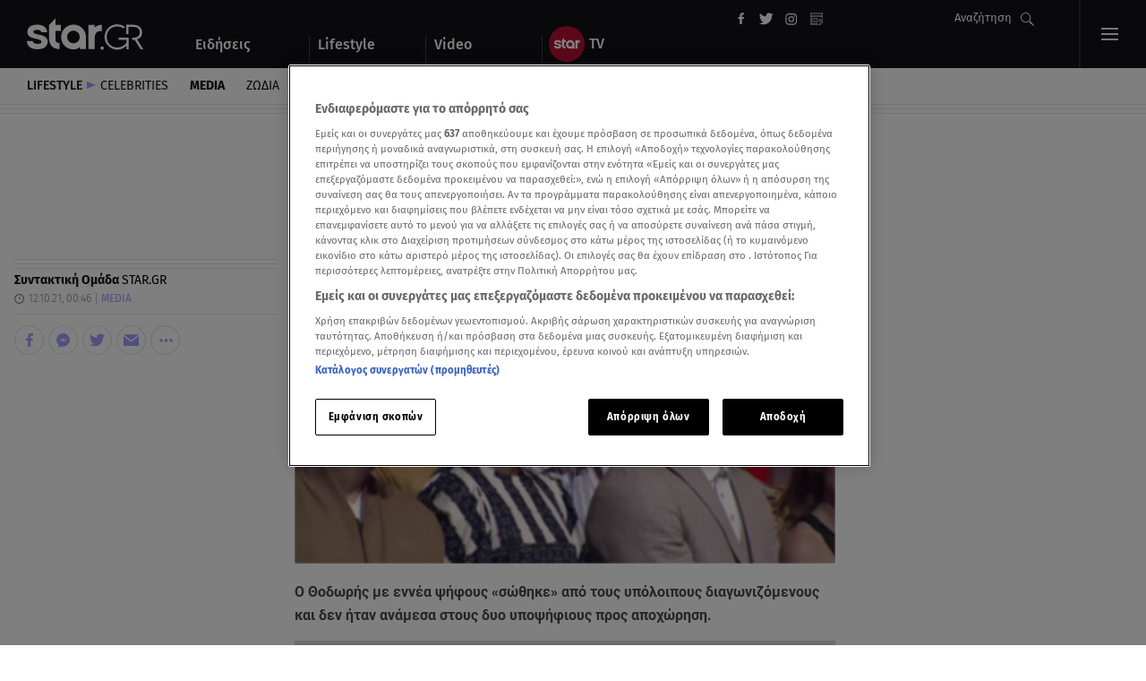

--- FILE ---
content_type: text/html; charset=UTF-8
request_url: https://www.star.gr/lifestyle/media/560191/gntm-4-pws-pshfisan-oi-diagwnizomenoi
body_size: 36659
content:
<!DOCTYPE html>
<html lang="el">
    <head>
        <meta charset="utf-8">
<meta name="viewport" content="width=device-width,minimum-scale=1,initial-scale=1"/>
<meta http-equiv="X-UA-Compatible" content="IE=edge,chrome=1">
<meta http-equiv="Content-Type" content="text/html; charset=utf-8">
<meta http-equiv="Content-Language" content="el">
    <meta name="robots" content="index, follow, max-snippet:-1, max-image-preview:large, max-video-preview:-1">
<meta property="fb:pages" content="139004466157795"/>
<meta name="apple-mobile-web-app-title" content="Star.gr">
<meta name="application-name" content="Star.gr">
<meta name="msapplication-TileColor" content="#da532c">
<meta name="theme-color" content="white">
    <link rel="canonical" href="https://www.star.gr/lifestyle/media/560191/gntm-4-pws-pshfisan-oi-diagwnizomenoi">
<link rel="apple-touch-icon" href="https://scdn.star.gr/images/apple-touch-icon.png" type="image/png" sizes="152x152">
<link rel="icon" href="https://scdn.star.gr/images/favicon-32x32.png" type="image/png" sizes="32x32">
<link rel="icon" href="https://scdn.star.gr/images/favicon-16x16.png" type="image/png" sizes="16x16">
<link rel="manifest" href="https://www.star.gr/site.webmanifest">
<link rel="manifest" href="https://www.star.gr/manifest.json">
<link rel="mask-icon" href="/safari-pinned-tab.svg" color="#121015">

<link rel="dns-prefetch" href="https://star.adman.gr" crossorigin>
<link rel="preconnect" href="https://star.adman.gr">
<link rel="preload" href="https://static.adman.gr/adman.js" as="script"/>

<link rel="dns-prefetch" href="https://phaistos-ssp.adman.gr" crossorigin>
<link rel="preconnect" href="https://phaistos-ssp.adman.gr">
<link rel="preconnect" href="https://ira-media.adman.gr">
<link rel="dns-prefetch" href="https://ira-media.adman.gr" crossorigin>
<link rel="dns-prefetch" href="https://static.adman.gr" crossorigin>
<link rel="preconnect" href="https://static.adman.gr">
<link rel="dns-prefetch" href="https://talos.adman.gr" crossorigin>
<link rel="preconnect" href="https://talos.adman.gr">
<link rel="dns-prefetch" href="https://bold.adman.gr" crossorigin>
<link rel="preconnect" href="https://bold.adman.gr">

<link rel="dns-prefetch" href="https://scdn.star.gr">
<link rel="preconnect" href="https://scdn.star.gr">
<link rel="dns-prefetch" href="https://www.google-analytics.com">
<link rel="preconnect" href="https://www.google-analytics.com">
<link rel="dns-prefetch" href="https://www.googletagmanager.com" crossorigin>
<link rel="dns-prefetch" href="https://securepubads.g.doubleclick.net" crossorigin>
<link rel="preconnect" href="https://securepubads.g.doubleclick.net" crossorigin>
<link rel="dns-prefetch" href="https://www.googletagservices.com" crossorigin>
<link rel="dns-prefetch" href="https://adservice.google.com" crossorigin>
<link rel="dns-prefetch" href="https://stats.g.doubleclick.net" crossorigin>
<link rel="dns-prefetch" href="https://pagead2.googlesyndication.com" crossorigin>
<link rel="dns-prefetch" href="https://connect.facebook.net" crossorigin>
<link rel="dns-prefetch" href="https://www.facebook.com" crossorigin>
<link rel="dns-prefetch" href="https://connect.facebook.net">
<link rel="preconnect" href="https://connect.facebook.net">
<link rel="dns-prefetch" href="https://aa.agkn.com" crossorigin>
<link rel="dns-prefetch" href="https://js.agkn.com" crossorigin>
<link rel="dns-prefetch" href="https://d.agkn.com" crossorigin>
<link rel="dns-prefetch" href="https://cdn.ampproject.org" crossorigin>
<link rel="dns-prefetch" href="https://static.criteo.net" crossorigin>
<link rel="preconnect" href="https://www.googletagmanager.com" crossorigin>
<link rel="preload" href="https://securepubads.g.doubleclick.net/tag/js/gpt.js" as="script">

<link rel="preload" as="font" href='/fonts/roboto-v20-greek_latin-regular.woff2'                type="font/woff2" crossorigin="anonymous">
<link rel="preload" as="font" href='/fonts/roboto-v20-greek_latin-300.woff2'                    type="font/woff2" crossorigin="anonymous">
<link rel="preload" as="font" href='/fonts/fira-sans-v10-greek-ext_greek_latin-700.woff2'       type="font/woff2" crossorigin="anonymous">
<link rel="preload" as="font" href='/fonts/fira-sans-v10-greek-ext_greek_latin-700italic.woff2' type="font/woff2" crossorigin="anonymous">
<link rel="preload" as="font" href='/fonts/fira-sans-v10-greek-ext_greek_latin-500.woff2'       type="font/woff2" crossorigin="anonymous">
<link rel="preload" as="font" href='/fonts/fira-sans-v10-greek-ext_greek_latin-italic.woff2'    type="font/woff2" crossorigin="anonymous">
<link rel="preload" as="font" href='/fonts/fira-sans-v10-greek-ext_greek_latin-regular.woff2'   type="font/woff2" crossorigin="anonymous">
<link rel="preload" as="font" href='/fonts/fira-sans-v10-greek-ext_greek_latin-300.woff2'       type="font/woff2" crossorigin="anonymous">
<style>
  /* fira-sans-300 - greek-ext_greek_latin */
  @font-face {
    font-family: 'Fira Sans';
    font-style: normal;
    font-weight: 300;
    font-display:swap;

    src: url('/fonts/fira-sans-v10-greek-ext_greek_latin-300.eot'); /* IE9 Compat Modes */
    src: local('Fira Sans Light'), local('FiraSans-Light'),
         url('/fonts/fira-sans-v10-greek-ext_greek_latin-300.eot?#iefix') format('embedded-opentype'), /* IE6-IE8 */
         url('/fonts/fira-sans-v10-greek-ext_greek_latin-300.woff2') format('woff2'), /* Super Modern Browsers */
         url('/fonts/fira-sans-v10-greek-ext_greek_latin-300.woff') format('woff'), /* Modern Browsers */
         url('/fonts/fira-sans-v10-greek-ext_greek_latin-300.ttf') format('truetype'), /* Safari, Android, iOS */
         url('/fonts/fira-sans-v10-greek-ext_greek_latin-300.svg#FiraSans') format('svg'); /* Legacy iOS */
  }
  /* fira-sans-regular - greek-ext_greek_latin */
  @font-face {
    font-family: 'Fira Sans';
    font-style: normal;
    font-weight: 400;
    font-display:swap;

    src: url('/fonts/fira-sans-v10-greek-ext_greek_latin-regular.eot'); /* IE9 Compat Modes */
    src: local('Fira Sans Regular'), local('FiraSans-Regular'),
         url('/fonts/fira-sans-v10-greek-ext_greek_latin-regular.eot?#iefix') format('embedded-opentype'), /* IE6-IE8 */
         url('/fonts/fira-sans-v10-greek-ext_greek_latin-regular.woff2') format('woff2'), /* Super Modern Browsers */
         url('/fonts/fira-sans-v10-greek-ext_greek_latin-regular.woff') format('woff'), /* Modern Browsers */
         url('/fonts/fira-sans-v10-greek-ext_greek_latin-regular.ttf') format('truetype'), /* Safari, Android, iOS */
         url('/fonts/fira-sans-v10-greek-ext_greek_latin-regular.svg#FiraSans') format('svg'); /* Legacy iOS */
  }
  /* fira-sans-300italic - greek-ext_greek_latin */
  @font-face {
    font-family: 'Fira Sans';
    font-style: italic;
    font-weight: 300;
    font-display:swap;

    src: url('/fonts/fira-sans-v10-greek-ext_greek_latin-300italic.eot'); /* IE9 Compat Modes */
    src: local('Fira Sans Light Italic'), local('FiraSans-LightItalic'),
         url('/fonts/fira-sans-v10-greek-ext_greek_latin-300italic.eot?#iefix') format('embedded-opentype'), /* IE6-IE8 */
         url('/fonts/fira-sans-v10-greek-ext_greek_latin-300italic.woff2') format('woff2'), /* Super Modern Browsers */
         url('/fonts/fira-sans-v10-greek-ext_greek_latin-300italic.woff') format('woff'), /* Modern Browsers */
         url('/fonts/fira-sans-v10-greek-ext_greek_latin-300italic.ttf') format('truetype'), /* Safari, Android, iOS */
         url('/fonts/fira-sans-v10-greek-ext_greek_latin-300italic.svg#FiraSans') format('svg'); /* Legacy iOS */
  }
  /* fira-sans-italic - greek-ext_greek_latin */
  @font-face {
    font-family: 'Fira Sans';
    font-style: italic;
    font-weight: 400;
    font-display:swap;

    src: url('/fonts/fira-sans-v10-greek-ext_greek_latin-italic.eot'); /* IE9 Compat Modes */
    src: local('Fira Sans Italic'), local('FiraSans-Italic'),
         url('/fonts/fira-sans-v10-greek-ext_greek_latin-italic.eot?#iefix') format('embedded-opentype'), /* IE6-IE8 */
         url('/fonts/fira-sans-v10-greek-ext_greek_latin-italic.woff2') format('woff2'), /* Super Modern Browsers */
         url('/fonts/fira-sans-v10-greek-ext_greek_latin-italic.woff') format('woff'), /* Modern Browsers */
         url('/fonts/fira-sans-v10-greek-ext_greek_latin-italic.ttf') format('truetype'), /* Safari, Android, iOS */
         url('/fonts/fira-sans-v10-greek-ext_greek_latin-italic.svg#FiraSans') format('svg'); /* Legacy iOS */
  }
  /* fira-sans-500 - greek-ext_greek_latin */
  @font-face {
    font-family: 'Fira Sans';
    font-style: normal;
    font-weight: 500;
    font-display:swap;

    src: url('/fonts/fira-sans-v10-greek-ext_greek_latin-500.eot'); /* IE9 Compat Modes */
    src: local('Fira Sans Medium'), local('FiraSans-Medium'),
         url('/fonts/fira-sans-v10-greek-ext_greek_latin-500.eot?#iefix') format('embedded-opentype'), /* IE6-IE8 */
         url('/fonts/fira-sans-v10-greek-ext_greek_latin-500.woff2') format('woff2'), /* Super Modern Browsers */
         url('/fonts/fira-sans-v10-greek-ext_greek_latin-500.woff') format('woff'), /* Modern Browsers */
         url('/fonts/fira-sans-v10-greek-ext_greek_latin-500.ttf') format('truetype'), /* Safari, Android, iOS */
         url('/fonts/fira-sans-v10-greek-ext_greek_latin-500.svg#FiraSans') format('svg'); /* Legacy iOS */
  }
  /* fira-sans-500italic - greek-ext_greek_latin */
  @font-face {
    font-family: 'Fira Sans';
    font-style: italic;
    font-weight: 500;
    font-display:swap;

    src: url('/fonts/fira-sans-v10-greek-ext_greek_latin-500italic.eot'); /* IE9 Compat Modes */
    src: local('Fira Sans Medium Italic'), local('FiraSans-MediumItalic'),
         url('/fonts/fira-sans-v10-greek-ext_greek_latin-500italic.eot?#iefix') format('embedded-opentype'), /* IE6-IE8 */
         url('/fonts/fira-sans-v10-greek-ext_greek_latin-500italic.woff2') format('woff2'), /* Super Modern Browsers */
         url('/fonts/fira-sans-v10-greek-ext_greek_latin-500italic.woff') format('woff'), /* Modern Browsers */
         url('/fonts/fira-sans-v10-greek-ext_greek_latin-500italic.ttf') format('truetype'), /* Safari, Android, iOS */
         url('/fonts/fira-sans-v10-greek-ext_greek_latin-500italic.svg#FiraSans') format('svg'); /* Legacy iOS */
  }
  /* fira-sans-700italic - greek-ext_greek_latin */
  @font-face {
    font-family: 'Fira Sans';
    font-style: italic;
    font-weight: 700;
    font-display:swap;

    src: url('/fonts/fira-sans-v10-greek-ext_greek_latin-700italic.eot'); /* IE9 Compat Modes */
    src: local('Fira Sans Bold Italic'), local('FiraSans-BoldItalic'),
         url('/fonts/fira-sans-v10-greek-ext_greek_latin-700italic.eot?#iefix') format('embedded-opentype'), /* IE6-IE8 */
         url('/fonts/fira-sans-v10-greek-ext_greek_latin-700italic.woff2') format('woff2'), /* Super Modern Browsers */
         url('/fonts/fira-sans-v10-greek-ext_greek_latin-700italic.woff') format('woff'), /* Modern Browsers */
         url('/fonts/fira-sans-v10-greek-ext_greek_latin-700italic.ttf') format('truetype'), /* Safari, Android, iOS */
         url('/fonts/fira-sans-v10-greek-ext_greek_latin-700italic.svg#FiraSans') format('svg'); /* Legacy iOS */
  }
  /* fira-sans-700 - greek-ext_greek_latin */
  @font-face {
    font-family: 'Fira Sans';
    font-style: normal;
    font-weight: 700;
    font-display:swap;

    src: url('/fonts/fira-sans-v10-greek-ext_greek_latin-700.eot'); /* IE9 Compat Modes */
    src: local('Fira Sans Bold'), local('FiraSans-Bold'),
         url('/fonts/fira-sans-v10-greek-ext_greek_latin-700.eot?#iefix') format('embedded-opentype'), /* IE6-IE8 */
         url('/fonts/fira-sans-v10-greek-ext_greek_latin-700.woff2') format('woff2'), /* Super Modern Browsers */
         url('/fonts/fira-sans-v10-greek-ext_greek_latin-700.woff') format('woff'), /* Modern Browsers */
         url('/fonts/fira-sans-v10-greek-ext_greek_latin-700.ttf') format('truetype'), /* Safari, Android, iOS */
         url('/fonts/fira-sans-v10-greek-ext_greek_latin-700.svg#FiraSans') format('svg'); /* Legacy iOS */
  }
  /* vollkorn-regular - greek_latin */
  @font-face {
    font-family: 'Vollkorn';
    font-style: normal;
    font-weight: 400;
    font-display:swap;

    src: url('/fonts/vollkorn-v10-greek_latin-regular.eot'); /* IE9 Compat Modes */
    src: local('Vollkorn Regular'), local('Vollkorn-Regular'),
         url('/fonts/vollkorn-v10-greek_latin-regular.eot?#iefix') format('embedded-opentype'), /* IE6-IE8 */
         url('/fonts/vollkorn-v10-greek_latin-regular.woff2') format('woff2'), /* Super Modern Browsers */
         url('/fonts/vollkorn-v10-greek_latin-regular.woff') format('woff'), /* Modern Browsers */
         url('/fonts/vollkorn-v10-greek_latin-regular.ttf') format('truetype'), /* Safari, Android, iOS */
         url('/fonts/vollkorn-v10-greek_latin-regular.svg#Vollkorn') format('svg'); /* Legacy iOS */
  }
  /* vollkorn-600 - greek_latin */
  @font-face {
    font-family: 'Vollkorn';
    font-style: normal;
    font-weight: 600;
    font-display:swap;

    src: url('/fonts/vollkorn-v10-greek_latin-600.eot'); /* IE9 Compat Modes */
    src: local('Vollkorn SemiBold'), local('Vollkorn-SemiBold'),
         url('/fonts/vollkorn-v10-greek_latin-600.eot?#iefix') format('embedded-opentype'), /* IE6-IE8 */
         url('/fonts/vollkorn-v10-greek_latin-600.woff2') format('woff2'), /* Super Modern Browsers */
         url('/fonts/vollkorn-v10-greek_latin-600.woff') format('woff'), /* Modern Browsers */
         url('/fonts/vollkorn-v10-greek_latin-600.ttf') format('truetype'), /* Safari, Android, iOS */
         url('/fonts/vollkorn-v10-greek_latin-600.svg#Vollkorn') format('svg'); /* Legacy iOS */
  }
  /* vollkorn-600italic - greek_latin */
  @font-face {
    font-family: 'Vollkorn';
    font-style: italic;
    font-weight: 600;
    font-display:swap;

    src: url('/fonts/vollkorn-v10-greek_latin-600italic.eot'); /* IE9 Compat Modes */
    src: local('Vollkorn SemiBold Italic'), local('Vollkorn-SemiBoldItalic'),
         url('/fonts/vollkorn-v10-greek_latin-600italic.eot?#iefix') format('embedded-opentype'), /* IE6-IE8 */
         url('/fonts/vollkorn-v10-greek_latin-600italic.woff2') format('woff2'), /* Super Modern Browsers */
         url('/fonts/vollkorn-v10-greek_latin-600italic.woff') format('woff'), /* Modern Browsers */
         url('/fonts/vollkorn-v10-greek_latin-600italic.ttf') format('truetype'), /* Safari, Android, iOS */
         url('/fonts/vollkorn-v10-greek_latin-600italic.svg#Vollkorn') format('svg'); /* Legacy iOS */
  }
    /* roboto-300 - greek_latin */
  @font-face {
    font-family: 'Roboto';
    font-style: normal;
    font-weight: 300;
    font-display:swap;

    src: url('/fonts/roboto-v20-greek_latin-300.eot'); /* IE9 Compat Modes */
    src: local('Roboto Light'), local('Roboto-Light'),
         url('/fonts/roboto-v20-greek_latin-300.eot?#iefix') format('embedded-opentype'), /* IE6-IE8 */
         url('/fonts/roboto-v20-greek_latin-300.woff2') format('woff2'), /* Super Modern Browsers */
         url('/fonts/roboto-v20-greek_latin-300.woff') format('woff'), /* Modern Browsers */
         url('/fonts/roboto-v20-greek_latin-300.ttf') format('truetype'), /* Safari, Android, iOS */
         url('/fonts/roboto-v20-greek_latin-300.svg#Roboto') format('svg'); /* Legacy iOS */
  }
  /* roboto-300italic - greek_latin */
  @font-face {
    font-family: 'Roboto';
    font-style: italic;
    font-weight: 300;
    font-display:swap;

    src: url('/fonts/roboto-v20-greek_latin-300italic.eot'); /* IE9 Compat Modes */
    src: local('Roboto Light Italic'), local('Roboto-LightItalic'),
         url('/fonts/roboto-v20-greek_latin-300italic.eot?#iefix') format('embedded-opentype'), /* IE6-IE8 */
         url('/fonts/roboto-v20-greek_latin-300italic.woff2') format('woff2'), /* Super Modern Browsers */
         url('/fonts/roboto-v20-greek_latin-300italic.woff') format('woff'), /* Modern Browsers */
         url('/fonts/roboto-v20-greek_latin-300italic.ttf') format('truetype'), /* Safari, Android, iOS */
         url('/fonts/roboto-v20-greek_latin-300italic.svg#Roboto') format('svg'); /* Legacy iOS */
  }
  /* roboto-regular - greek_latin */
  @font-face {
    font-family: 'Roboto';
    font-style: normal;
    font-weight: 400;
    font-display:swap;

    src: url('/fonts/roboto-v20-greek_latin-regular.eot'); /* IE9 Compat Modes */
    src: local('Roboto'), local('Roboto-Regular'),
         url('/fonts/roboto-v20-greek_latin-regular.eot?#iefix') format('embedded-opentype'), /* IE6-IE8 */
         url('/fonts/roboto-v20-greek_latin-regular.woff2') format('woff2'), /* Super Modern Browsers */
         url('/fonts/roboto-v20-greek_latin-regular.woff') format('woff'), /* Modern Browsers */
         url('/fonts/roboto-v20-greek_latin-regular.ttf') format('truetype'), /* Safari, Android, iOS */
         url('/fonts/roboto-v20-greek_latin-regular.svg#Roboto') format('svg'); /* Legacy iOS */
  }
  /* roboto-italic - greek_latin */
  @font-face {
    font-family: 'Roboto';
    font-style: italic;
    font-weight: 400;
    font-display:swap;

    src: url('/fonts/roboto-v20-greek_latin-italic.eot'); /* IE9 Compat Modes */
    src: local('Roboto Italic'), local('Roboto-Italic'),
         url('/fonts/roboto-v20-greek_latin-italic.eot?#iefix') format('embedded-opentype'), /* IE6-IE8 */
         url('/fonts/roboto-v20-greek_latin-italic.woff2') format('woff2'), /* Super Modern Browsers */
         url('/fonts/roboto-v20-greek_latin-italic.woff') format('woff'), /* Modern Browsers */
         url('/fonts/roboto-v20-greek_latin-italic.ttf') format('truetype'), /* Safari, Android, iOS */
         url('/fonts/roboto-v20-greek_latin-italic.svg#Roboto') format('svg'); /* Legacy iOS */
  }
  /* roboto-500italic - greek_latin */
  @font-face {
    font-family: 'Roboto';
    font-style: italic;
    font-weight: 500;
    font-display:swap;

    src: url('/fonts/roboto-v20-greek_latin-500italic.eot'); /* IE9 Compat Modes */
    src: local('Roboto Medium Italic'), local('Roboto-MediumItalic'),
         url('/fonts/roboto-v20-greek_latin-500italic.eot?#iefix') format('embedded-opentype'), /* IE6-IE8 */
         url('/fonts/roboto-v20-greek_latin-500italic.woff2') format('woff2'), /* Super Modern Browsers */
         url('/fonts/roboto-v20-greek_latin-500italic.woff') format('woff'), /* Modern Browsers */
         url('/fonts/roboto-v20-greek_latin-500italic.ttf') format('truetype'), /* Safari, Android, iOS */
         url('/fonts/roboto-v20-greek_latin-500italic.svg#Roboto') format('svg'); /* Legacy iOS */
  }
  /* roboto-500 - greek_latin */
  @font-face {
    font-family: 'Roboto';
    font-style: normal;
    font-weight: 500;
    font-display:swap;

    src: url('/fonts/roboto-v20-greek_latin-500.eot'); /* IE9 Compat Modes */
    src: local('Roboto Medium'), local('Roboto-Medium'),
         url('/fonts/roboto-v20-greek_latin-500.eot?#iefix') format('embedded-opentype'), /* IE6-IE8 */
         url('/fonts/roboto-v20-greek_latin-500.woff2') format('woff2'), /* Super Modern Browsers */
         url('/fonts/roboto-v20-greek_latin-500.woff') format('woff'), /* Modern Browsers */
         url('/fonts/roboto-v20-greek_latin-500.ttf') format('truetype'), /* Safari, Android, iOS */
         url('/fonts/roboto-v20-greek_latin-500.svg#Roboto') format('svg'); /* Legacy iOS */
  }
  /* roboto-700 - greek_latin */
  @font-face {
    font-family: 'Roboto';
    font-style: normal;
    font-weight: 700;
    font-display:swap;

    src: url('/fonts/roboto-v20-greek_latin-700.eot'); /* IE9 Compat Modes */
    src: local('Roboto Bold'), local('Roboto-Bold'),
         url('/fonts/roboto-v20-greek_latin-700.eot?#iefix') format('embedded-opentype'), /* IE6-IE8 */
         url('/fonts/roboto-v20-greek_latin-700.woff2') format('woff2'), /* Super Modern Browsers */
         url('/fonts/roboto-v20-greek_latin-700.woff') format('woff'), /* Modern Browsers */
         url('/fonts/roboto-v20-greek_latin-700.ttf') format('truetype'), /* Safari, Android, iOS */
         url('/fonts/roboto-v20-greek_latin-700.svg#Roboto') format('svg'); /* Legacy iOS */
  }
  /* roboto-700italic - greek_latin */
  @font-face {
    font-family: 'Roboto';
    font-style: italic;
    font-weight: 700;
    font-display:swap;

    src: url('/fonts/roboto-v20-greek_latin-700italic.eot'); /* IE9 Compat Modes */
    src: local('Roboto Bold Italic'), local('Roboto-BoldItalic'),
         url('/fonts/roboto-v20-greek_latin-700italic.eot?#iefix') format('embedded-opentype'), /* IE6-IE8 */
         url('/fonts/roboto-v20-greek_latin-700italic.woff2') format('woff2'), /* Super Modern Browsers */
         url('/fonts/roboto-v20-greek_latin-700italic.woff') format('woff'), /* Modern Browsers */
         url('/fonts/roboto-v20-greek_latin-700italic.ttf') format('truetype'), /* Safari, Android, iOS */
         url('/fonts/roboto-v20-greek_latin-700italic.svg#Roboto') format('svg'); /* Legacy iOS */
  }
  /* roboto-slab-regular - greek_latin */
  @font-face {
    font-family: 'Roboto Slab';
    font-style: normal;
    font-weight: 400;
    font-display:swap;

    src: url('/fonts/roboto-slab-v9-greek_latin-regular.eot'); /* IE9 Compat Modes */
    src: local('Roboto Slab Regular'), local('RobotoSlab-Regular'),
         url('/fonts/roboto-slab-v9-greek_latin-regular.eot?#iefix') format('embedded-opentype'), /* IE6-IE8 */
         url('/fonts/roboto-slab-v9-greek_latin-regular.woff2') format('woff2'), /* Super Modern Browsers */
         url('/fonts/roboto-slab-v9-greek_latin-regular.woff') format('woff'), /* Modern Browsers */
         url('/fonts/roboto-slab-v9-greek_latin-regular.ttf') format('truetype'), /* Safari, Android, iOS */
         url('/fonts/roboto-slab-v9-greek_latin-regular.svg#RobotoSlab') format('svg'); /* Legacy iOS */
  }
  /* roboto-slab-700 - greek_latin */
  @font-face {
    font-family: 'Roboto Slab';
    font-style: normal;
    font-weight: 700;
    font-display:swap;

    src: url('/fonts/roboto-slab-v9-greek_latin-700.eot'); /* IE9 Compat Modes */
    src: local('Roboto Slab Bold'), local('RobotoSlab-Bold'),
         url('/fonts/roboto-slab-v9-greek_latin-700.eot?#iefix') format('embedded-opentype'), /* IE6-IE8 */
         url('/fonts/roboto-slab-v9-greek_latin-700.woff2') format('woff2'), /* Super Modern Browsers */
         url('/fonts/roboto-slab-v9-greek_latin-700.woff') format('woff'), /* Modern Browsers */
         url('/fonts/roboto-slab-v9-greek_latin-700.ttf') format('truetype'), /* Safari, Android, iOS */
         url('/fonts/roboto-slab-v9-greek_latin-700.svg#RobotoSlab') format('svg'); /* Legacy iOS */
  }
</style>
    <script>
    window.dataLayer = window.dataLayer || [];
    function gtag(){dataLayer.push(arguments);}

    gtag('consent', 'default', {
        'ad_storage': 'granted',
        'ad_user_data': 'granted',
        'ad_personalization': 'granted',
        'analytics_storage': 'granted',
        'functionality_storage': 'granted',
        'personalization_storage': 'granted',
        'security_storage': 'granted',
    });
</script>
<!-- Google tag (gtag.js) -->
<script async src="https://www.googletagmanager.com/gtag/js?id=G-9R1G5ZSNJW"></script>
<script>
    gtag('js', new Date());
    gtag('config', 'G-9R1G5ZSNJW');
</script>

<script>
    // Facebook Pixel Code -->
    ! function (f, b, e, v, n, t, s) { if (f.fbq) return; n = f.fbq = function () { n.callMethod ? n.callMethod.apply(n, arguments) : n.queue.push(arguments) };if (!f._fbq) f._fbq = n;n.push = n;n.loaded = !0;n.version = '2.0';n.queue = [];t = b.createElement(e);t.async = !0;t.src = v;s = b.getElementsByTagName(e)[0]; s.parentNode.insertBefore(t, s) }(window, document, 'script', 'https://connect.facebook.net/en_US/fbevents.js');
    fbq('consent', 'revoke');
    fbq('init', '338287863408275');
    fbq('track', 'PageView');
    fbq('track', 'ViewContent');
</script>
<noscript>
    <img height="1" width="1" src="https://www.facebook.com/tr?id=338287863408275&ev=PageView&noscript=1" />
</noscript>
    <!-- OneTrust Cookies Consent Notice start for star.gr -->
<script src="https://cdn.cookielaw.org/scripttemplates/otSDKStub.js" data-language="el" type="text/javascript" charset="UTF-8" data-domain-script="37a133e8-b1a3-4539-a8f2-6a74fd0f8df6-test" ></script>
<script type="text/javascript">
    function OptanonWrapper() { }
</script>
<!-- OneTrust Cookies Consent Notice end for star.gr -->
    <!-- Adman Script -->
    <script src="https://static.adman.gr/adman.js"></script>

        <!-- TikTok Pixel -->
    <script> !function (w, d, t) {
            w.TiktokAnalyticsObject = t;
            var ttq = w[t] = w[t] || [];
            ttq.methods = ["page", "track", "identify", "instances", "debug", "on", "off", "once", "ready", "alias", "group", "enableCookie", "disableCookie"], ttq.setAndDefer = function (t, e) {
                t[e] = function () {
                    t.push([e].concat(Array.prototype.slice.call(arguments, 0)))
                }
            };
            for (var i = 0; i < ttq.methods.length; i++) ttq.setAndDefer(ttq, ttq.methods[i]);
            ttq.instance = function (t) {
                for (var e = ttq._i[t] || [], n = 0; n < ttq.methods.length; n++) ttq.setAndDefer(e, ttq.methods[n]);
                return e
            }, ttq.load = function (e, n) {
                var i = "https://analytics.tiktok.com/i18n/pixel/events.js";
                ttq._i = ttq._i || {}, ttq._i[e] = [], ttq._i[e]._u = i, ttq._t = ttq._t || {}, ttq._t[e] = +new Date, ttq._o = ttq._o || {}, ttq._o[e] = n || {};
                var o = document.createElement("script");
                o.type = "text/javascript", o.async = !0, o.src = i + "?sdkid=" + e + "&lib=" + t;
                var a = document.getElementsByTagName("script")[0];
                a.parentNode.insertBefore(o, a)
            };
            ttq.load('CAK4JDRC77UEEA6MM66G');
            ttq.page();
        }(window, document, 'ttq'); </script>
    <!-- End TikTok Pixel -->
    <script type="application/ld+json">
        {
            "@context": "http://schema.org",
            "@type": "Organization",
            "address": {
                "@type": "PostalAddress",
                "addressLocality": "Athens, Greece",
                "postalCode": "14564",
                "streetAddress": "Viltanioti 36, Kifisia"
            },
            "email": "info@star.gr",
            "logo": {
                "@type": "ImageObject",
                "url": "https://scdn.star.gr/images/news-logo.png",
                "width": "512",
                "height": "512"
            },
            "foundingDate": "1993",
            "member": [{
                    "@type": "Organization"
                },
                {
                    "@type": "Organization"
                }
            ],
            "name": "Star Channel",
            "telephone": "+30 211 18 91 000",
            "url": "https://www.star.gr/",
            "sameAs": [
                "https://www.youtube.com/user/startvgr",
                "https://www.facebook.com/StarChannelGrTV/",
                "https://twitter.com/starchannelgr?lang=en",
                "https://www.instagram.com/starchanneltv/",
                "https://el-gr.facebook.com/stargreidiseis/",
                "https://twitter.com/wwwstargr",
                "https://www.instagram.com/stargreidiseis/",
                "https://www.linkedin.com/company/star-channel---nea-tileorasi",
                "https://en.wikipedia.org/wiki/Star_Channel_(Greece)"
            ]
        }
    </script>
<script type="text/javascript"
        src="https://player.kwikmotion.com/ClientsTemplates/starmotionvod/KwikLink_311592e7-13f8-4268-b02a-633895abae3b.js"></script>

<script type="text/javascript"> (function(c,l,a,r,i,t,y){ c[a]=c[a]||function(){(c[a].q=c[a].q||[]).push(arguments)}; t=l.createElement(r);t.async=1;t.src="https://www.clarity.ms/tag/"+i; y=l.getElementsByTagName(r)[0];y.parentNode.insertBefore(t,y); })(window, document, "clarity", "script", "ix4fddmsa6"); </script>
        <script data-server="ADMAN|https://adman.gr/">
        (function(){
            Adman.ws({ws:'103',s:'970x250',h:'star.adman.gr',elementId:'desktopBill',inview:false})
            }());
    </script>
        <script data-server="ADMAN|https://adman.gr/">
        (function(){
            var mobile = true; var id = window.matchMedia("(max-width: 768px)").matches && mobile ? 'mobileRect':'desktopRect';
            Adman.ws({ws:'104',s:'300x600',h:'star.adman.gr',elementId:id,inview:false, sticky: !window.matchMedia("(max-width: 768px)").matches });
        }());
    </script>

        <!-- ADMAN InPage -->
        <script data-ws="1226" data-h="star.adman.gr" data-s="1x1"  src="https://static.adman.gr/adman.js"></script>

                    <script data-server="ADMAN|https://adman.gr/">
      (function(){Adman.ws({ws:'108',s:'1x1',h:'star.adman.gr',inview:false,iframe:false});}());
   </script>
        <!-- Adform Tracking Code BEGIN -->
<script type="text/javascript">
    window._adftrack = Array.isArray(window._adftrack) ? window._adftrack : (window._adftrack ? [window._adftrack] : []);
    window._adftrack.push({
        HttpHost: 'track.adform.net',
        pm: 3671680,
        divider: encodeURIComponent('|'),
        pagename: encodeURIComponent('Star.gr'),
        order : {
            itms: [{
                                                    categoryname: "lifestyle",
                    productname: "media"
                                            }]
        }
    });
    (function () { var s = document.createElement('script'); s.type = 'text/javascript'; s.async = true; s.src = 'https://s2.adform.net/banners/scripts/st/trackpoint-async.js'; var x = document.getElementsByTagName('script')[0]; x.parentNode.insertBefore(s, x); })();
</script>
<!-- Adform Tracking Code END -->
        <script>
            // Ad Blocker script
            let bait_count = 0;
            function blockDetected() {

                if (bait_count === 0) {
                    bait_count++;
                    console.log('[STAR] AdBlock detected.');
                    gtag('event', 'ad-blocker', {
                        'event_category': 'ads',
                        'event_label': 'blocked'
                    });
                }
            }

            window.addEventListener('load', () => {
                const abElement = document.getElementById('google-ads');
                if (window.getComputedStyle(abElement).display === 'none') {
                    blockDetected();
                }
            });
        </script>

        <script type="text/javascript">
            (function (d, s) {
                var sf = d.createElement(s);
                sf.type = 'text/javascript';
                sf.async = true;
                sf.src = (('https:' == d.location.protocol)
                    ? 'https://d7d3cf2e81d293050033-3dfc0615b0fd7b49143049256703bfce.ssl.cf1.rackcdn.com'
                    : 'http://t.contentinsights.com') + '/stf.js';
                    var t = d.getElementsByTagName(s)[0];
                    t.parentNode.insertBefore(sf, t);
            })(document, 'script');
        </script>

                    <!-- Google Publisher tag (gpt.js) - Google Ads eXchange -->
            <script async src="https://securepubads.g.doubleclick.net/tag/js/gpt.js" onerror="blockDetected()"></script>
            <script>
                window.googletag = window.googletag || {cmd: []};
                googletag.cmd.push(function() {
                    googletag.setAdIframeTitle('gntm-4-pws-pshfisan-oi-diagwnizomenoi Ad')
                    googletag.defineSlot('/4803437/life_2nd', [[300, 250], [300, 600]], 'div-gpt-ad-1619255465715-0')
                     .setTargeting('test', 'lazyload')
                     .addService(googletag.pubads());
            googletag.defineSlot('/4803437/life_footer', [[300, 250], [336, 280]], 'div-gpt-ad-1618837894283-0')
                     .setTargeting('test', 'lazyload')
                     .addService(googletag.pubads());
                    googletag.pubads().enableLazyLoad({
                        fetchMarginPercent: 200,
                        renderMarginPercent: 200,
                        mobileScaling: 2.0
                    });
                    googletag.pubads().collapseEmptyDivs(true);
                    googletag.enableServices();
                });
            </script>
                <style>
            :root{--dark:#121015;--light-dark:#222;--white:#fff;--rouge:#b71234;--greyish-brown:#7d8288;--pale-gray:#edf0f3;--light-gray:silver;--dark-gray:#2a2a2a;--steel-gray:#7d8288;--nice-blue:#1380a1;--news:#b71234;--lifestyle:#a49ffd;--video:#e05e00;--special:#1380a1}*{-webkit-box-sizing:border-box;box-sizing:border-box;font-family:Fira Sans,sans-serif;margin:0;padding:0}#advArticles{display:inline-block}@media screen and (max-width:768px){#advArticles{display:none}}#desktopBillWrapper{display:-webkit-box;display:-ms-flexbox;display:flex}@media screen and (max-width:768px){#desktopBillWrapper{display:none}}#desktopRect{margin-left:20px}#adman-sticky__container div[id$=-sticky]{top:110px!important}#firstArticle~#advArticles,#firstTopArticle~#advArticles,#largeLife~#advArticles,.author__wrapper~#advArticles{display:none}@media screen and (max-width:768px){#firstArticle~#advArticles,#firstTopArticle~#advArticles,#largeLife~#advArticles,.author__wrapper~#advArticles{-webkit-box-pack:center;-ms-flex-pack:center;display:-webkit-box;display:-ms-flexbox;display:flex;justify-content:center;margin:20px auto;width:100%}}#allArticlesSide{margin-left:20px}@media screen and (max-width:768px){#allArticlesSide{margin-left:0}}#allArticlesSide>#allRect,#allArticlesSide>.allRect{margin-left:0;min-height:800px}.ads-container{overflow:hidden}.ads-container--zero-top{top:0!important}.ads-container:before{color:hsla(213,4%,51%,.5)}.ads-container--300x600{margin-bottom:20px}@media screen and (max-width:768px){.ads-container--300x600{margin:20px auto!important}}.ads-container--728x90,.ads-container--970x250{background:0 0;display:inline-block;height:auto}.ads-container--no-margin--left{margin-left:0!important}.ads-container--margin--center{margin:0 auto!important}.ads-container--min-height{min-height:250px}.block{margin-bottom:2.5rem;padding:2.5rem;width:100%}@media screen and (max-width:768px){.block{padding:10px}}.block,.block__inner{height:auto;position:relative}.block__inner{margin:0 auto;max-width:1290px}.block--no-space{margin-bottom:0!important}.block--gray{background:#edf0f3;background:var(--pale-gray)}.block--orange{background:#ff8600}.block--steel{background:#7d8288;background:var(--steel-gray)}.block--white{background:#fff;background:var(--white)}.block--row{-webkit-box-orient:horizontal;-ms-flex-direction:row;flex-direction:row}.block--col,.block--row{-webkit-box-direction:normal;display:flex;display:-webkit-box;display:-ms-flexbox;display:-webkit-flex}.block--col{-webkit-box-orient:vertical;-ms-flex-direction:column;flex-direction:column}.block--center{-webkit-box-align:center;-ms-flex-align:center;-webkit-box-pack:center;-ms-flex-pack:center;align-items:center;-webkit-align-items:center;justify-content:center;-webkit-justify-content:center}.block__title{color:#4a4a4a;cursor:pointer;font-size:1.8rem;font-weight:800;line-height:32px;text-transform:uppercase;width:-webkit-max-content;width:-moz-max-content;width:max-content}@media screen and (max-width:768px){.block__title{padding-top:15px}}.block__title:hover{color:#121015;color:var(--dark)}.block__title:hover .block__title__border{width:100%}.block__title__border{background:#b71234;background:var(--rouge);height:3px;margin-bottom:20px;-webkit-transition:width .5s;-o-transition:width .5s;transition:width .5s;width:50px}.block__title--small{color:#121015;color:var(--dark);font-size:20px;font-weight:700;width:-webkit-max-content;width:-moz-max-content;width:max-content}.block__title--small:hover .block__title__border--small{width:100%!important}.block__title__border--small{background:#b71234;background:var(--rouge);height:3px;margin-bottom:15px;-webkit-transition:width .5s;-o-transition:width .5s;transition:width .5s;width:50px}.block:last-child{margin-bottom:0}.block__wrapper{-webkit-box-pack:justify;-ms-flex-pack:justify;justify-content:space-between;-webkit-justify-content:space-between}.block__adfix,.block__wrapper{-webkit-box-orient:horizontal;-webkit-box-direction:normal;-webkit-box-align:start;-ms-flex-align:start;align-items:flex-start;-webkit-align-items:flex-start;display:flex;display:-webkit-box;display:-ms-flexbox;display:-webkit-flex;-ms-flex-direction:row;flex-direction:row}@media screen and (max-width:768px){.block__wrapper--show,.block__wrapper--small{-ms-flex-wrap:wrap;flex-wrap:wrap;-webkit-flex-wrap:wrap}.block__wrapper--show{-webkit-box-orient:vertical;-webkit-box-direction:normal;-ms-flex-direction:column;flex-direction:column}}@media screen and (max-width:991px){.block__wrapper--medium{-ms-flex-wrap:wrap;flex-wrap:wrap;-webkit-flex-wrap:wrap}}.column{height:auto!important;position:relative}.column--gray{background:hsla(213,4%,51%,.1)}.column--right-column{margin-right:0}@media screen and (min-width:768px){.column--right-column{margin-right:20px}}.column--row{-webkit-box-orient:horizontal;-ms-flex-direction:row;flex-direction:row}.column--col,.column--row{-webkit-box-direction:normal;display:flex;display:-webkit-box;display:-ms-flexbox;display:-webkit-flex}.column--col{-webkit-box-orient:vertical;-ms-flex-direction:column;flex-direction:column}.column--center{-webkit-box-align:center;-ms-flex-align:center;align-items:center;-webkit-align-items:center}.column--start{-webkit-box-align:start;-ms-flex-align:start;align-items:flex-start;-webkit-align-items:flex-start}.column--end{-webkit-box-pack:end;-ms-flex-pack:end;justify-content:flex-end}.column--center--horizontal{-webkit-box-pack:center;-ms-flex-pack:center;justify-content:center}.column--left-margin__normal{margin-left:0!important}@media screen and (min-width:768px){.column--left-margin__normal{margin-left:20px!important}}.column--12{width:100%}.column--11{width:calc(91% - .625rem)}.column--10{width:calc(83% - .625rem)}.column--09{width:calc(75% - .625rem)}.column--08{width:calc(67% - .625rem)}.column--07{width:calc(58% - .625rem)}.column--06{width:calc(50% - .625rem)}.column--05{width:calc(41% - .625rem)}.column--04{width:calc(33% - .625rem)}.column--03{width:calc(25% - .625rem)}.column--02{width:calc(16% - .625rem)}.column--01{width:calc(8% - .625rem)}.column--05--hack{width:calc(38.3% - .625rem)}.column--06--no-space{width:50%}.column--03--no-space{width:25%}@media screen and (max-width:991px){.column--row--medium{-webkit-box-orient:horizontal;-webkit-box-direction:normal;-ms-flex-direction:row;flex-direction:row}.column--col--medium{-webkit-box-orient:vertical;-webkit-box-direction:normal;-ms-flex-direction:column;flex-direction:column}.column--12--medium{width:100%}.column--11--medium{width:calc(91% - .625rem)}.column--10--medium{width:calc(83% - .625rem)}.column--09--medium{width:calc(75% - .625rem)}.column--08--medium{width:calc(67% - .625rem)}.column--07--medium{width:calc(58% - .625rem)}.column--06--medium{width:calc(50% - .625rem)}.column--05--medium{width:calc(41% - .625rem)}.column--04--medium{width:calc(33% - .625rem)}.column--03--medium{width:calc(25% - .625rem)}.column--02--medium{width:calc(16% - .625rem)}.column--01--medium{width:calc(8% - .625rem)}.ads-container--970x250{display:none}.ads-container--300x600--medium{margin:20px auto}.article__super-title--medium,.special__icon{display:none}}@media screen and (max-width:768px){.mobile-space{display:none}.column--row--small{-webkit-box-orient:horizontal;-webkit-box-direction:normal;display:flex;display:-webkit-box;display:-ms-flexbox;display:-webkit-flex;-ms-flex-direction:row;flex-direction:row}.home__tag__title,.video__space{display:none}.column--col--small{-webkit-box-orient:vertical;-webkit-box-direction:normal;display:flex;display:-webkit-box;display:-ms-flexbox;display:-webkit-flex;-ms-flex-direction:column;flex-direction:column}.column--12--show,.column--12--small{width:100%}.column--11--small{width:calc(91% - .625rem)}.column--10--small{width:calc(83% - .625rem)}.column--09--small{width:calc(75% - .625rem)}.column--08--small{width:calc(67% - .625rem)}.column--07--small{width:calc(58% - .625rem)}.column--06--small{width:calc(50% - .625rem)}.column--05--small{width:calc(41% - .625rem)}.column--04--small{width:calc(33% - .625rem)}.column--03--small{width:calc(25% - .625rem)}.column--02--small{width:calc(16% - .625rem)}.column--01--small{width:calc(8% - .625rem)}}.widget{background:#fff;border:1px solid #cccfd3;border-bottom:none;border-top:none;height:600px;margin:0 0 25px;max-width:300px;position:relative;width:100%}.widget.widget---margin--bottom{margin-bottom:40px}@media screen and (max-width:768px){.widget{height:900px!important;max-width:100%}}@media screen and (max-width:480px){.widget{max-width:100%!important;width:100%!important}}.widget ::-webkit-scrollbar{height:12px;width:12px}.widget ::-webkit-scrollbar-track{background:transparent}.widget ::-webkit-scrollbar-thumb{background:#cccfd3;background-clip:padding-box;border:3px solid rgba(0,0,0,0);border-radius:50px;-webkit-border-radius:50px;-webkit-box-shadow:inset -1px -1px 0 rgba(0,0,0,.05),inset 1px 1px 0 rgba(0,0,0,.05);box-shadow:inset -1px -1px 0 rgba(0,0,0,.05),inset 1px 1px 0 rgba(0,0,0,.05)}.widget .border-top{background:#000;height:5px;left:0;position:absolute;top:0;width:100px}.widget .more-wrapper{-webkit-box-align:center;-ms-flex-align:center;-webkit-box-pack:center;-ms-flex-pack:center;align-items:center;display:-webkit-box;display:-ms-flexbox;display:flex;height:45px;justify-content:center;position:relative;top:23px;width:240px}.widget .more-wrapper>a{z-index:2}.widget .more-wrapper:before{background:#fff;content:"";height:2px;position:absolute;top:21px;width:85%;z-index:1}.widget .banner{height:96px;position:-webkit-sticky;position:sticky;top:0;width:100%;z-index:1}.widget .img{height:96px;width:300px}.widget .latest-tab{margin-right:17px}.widget .latest-tab,.widget .popular-tab{color:rgba(54,61,70,.7);font-family:Fira Sans,sans-serif;font-size:20px;font-stretch:normal;font-style:normal;font-weight:700;letter-spacing:normal;line-height:1.4}.widget .tabs-wrapper{-webkit-box-align:center;-ms-flex-align:center;-webkit-box-pack:start;-ms-flex-pack:start;align-items:center;border-top:1px solid #000;justify-content:flex-start;padding:22px 20px 12px}.widget .content-wrapper,.widget .tabs-wrapper{-webkit-box-sizing:border-box;box-sizing:border-box;display:-webkit-box;display:-ms-flexbox;display:flex;width:100%}.widget .content-wrapper{-webkit-box-orient:vertical;-webkit-box-direction:normal;-ms-flex-direction:column;flex-direction:column;height:500px;overflow-x:hidden;overflow-y:scroll}@media screen and (max-width:768px){.widget .content-wrapper{height:800px!important;overflow-y:hidden!important}}.widget .border{border:.5px dashed hsla(213,4%,51%,.2)}.widget .article,.widget .tabs{-webkit-box-orient:vertical;-webkit-box-direction:normal;display:-webkit-box;display:-ms-flexbox;display:flex;-ms-flex-direction:column;flex-direction:column;width:100%}.widget .article{border-bottom:1px dashed hsla(213,4%,51%,.2);-webkit-box-sizing:border-box;box-sizing:border-box;margin-bottom:0;padding:17px 38px 14px;position:relative}.widget .time{color:gray;font-family:Fira Sans,sans-serif;font-size:12px;font-style:inherit;font-weight:300;margin-bottom:5px;position:relative}.widget .time .circle{border:unset!important;border-radius:50%;height:8px!important;left:-16px;padding:0;position:absolute;top:3px;width:8px}.widget .time .circle.eidiseis{background-color:#b71234}.widget .time .circle.lifestyle{background-color:#a49ffd}.widget .time .circle.video{background-color:#e05e00}.widget .time .circle.special{background-color:#1380a1;background-color:var(--special)!important}.widget .tab-text{font-family:Fira Sans,sans-serif;font-size:15px;font-weight:500;line-height:21px}.widget .tab{cursor:pointer}.widget .more-container{-webkit-box-align:end;-ms-flex-align:end;align-items:flex-end;background-image:-webkit-gradient(linear,left top,left bottom,from(#ffffff26),to(#fff));background-image:-o-linear-gradient(top,#ffffff26,#fff);background-image:linear-gradient(180deg,#ffffff26,#fff);border-bottom:1px solid #cccfd3;bottom:0;height:90px;left:0;position:absolute;right:0;width:100%}.widget .more-button,.widget .more-container{-webkit-box-pack:center;-ms-flex-pack:center;display:-webkit-box;display:-ms-flexbox;display:flex;justify-content:center}.widget .more-button{-webkit-box-align:center;-ms-flex-align:center;align-items:center;background:#000;border-radius:30px;-webkit-box-shadow:0 3px 1px -2px rgba(0,0,0,.2),0 2px 2px 0 rgba(0,0,0,.14),0 1px 5px 0 rgba(0,0,0,.12);box-shadow:0 3px 1px -2px rgba(0,0,0,.2),0 2px 2px 0 rgba(0,0,0,.14),0 1px 5px 0 rgba(0,0,0,.12);color:#fff;cursor:pointer;font-family:Fira Sans,sans-serif;font-size:14px;height:45px;-webkit-transition:-webkit-box-shadow .28s cubic-bezier(.4,0,.2,1);transition:-webkit-box-shadow .28s cubic-bezier(.4,0,.2,1);-o-transition:box-shadow .28s cubic-bezier(.4,0,.2,1);transition:box-shadow .28s cubic-bezier(.4,0,.2,1);transition:box-shadow .28s cubic-bezier(.4,0,.2,1),-webkit-box-shadow .28s cubic-bezier(.4,0,.2,1);width:180px}.widget .more-button:hover{-webkit-box-shadow:0 5px 5px -3px rgba(0,0,0,.2),0 8px 10px 1px rgba(0,0,0,.14),0 3px 14px 2px rgba(0,0,0,.12);box-shadow:0 5px 5px -3px rgba(0,0,0,.2),0 8px 10px 1px rgba(0,0,0,.14),0 3px 14px 2px rgba(0,0,0,.12)}.widget .content{display:none}.widget .selected-tab{color:#000!important}.widget .selected-content{display:block!important}.popular{margin-bottom:1.1rem;min-width:311px;position:relative}.popular--white{background:#fff;background:var(--white);color:#121015;color:var(--dark);margin-bottom:0;margin-right:20px}.author__article__img-widget{height:11px;left:12px;position:absolute;top:25px;width:9px}.authors-widget--title{color:#7d8288b3;font-family:Fira Sans,sans-serif;font-size:20px;font-stretch:normal;font-style:normal;font-weight:700;letter-spacing:normal;line-height:1.4}.authors-widget--article__name,.authors-widget--article__title{font-family:Fira Sans,sans-serif;font-size:14px;font-weight:500;line-height:21px}.widget-sm{height:400px!important}.widget-sm .content-wrapper{height:300px!important}body{-webkit-box-orient:vertical;-webkit-box-direction:normal;-webkit-box-align:center;-ms-flex-align:center;align-items:center;-webkit-align-items:center;display:flex;display:-webkit-box;display:-ms-flexbox;display:-webkit-flex;-ms-flex-direction:column;flex-direction:column;padding:0!important}body>img{height:0!important}body>.main{bottom:0;height:100%;left:0;position:absolute;right:0;top:0;width:100%}body>.main>.container{width:100%}.order--01{-webkit-box-ordinal-group:2;-ms-flex-order:1;order:1}.order--02{-webkit-box-ordinal-group:3;-ms-flex-order:2;order:2}.order--03{-webkit-box-ordinal-group:4;-ms-flex-order:3;order:3}.order--04{-webkit-box-ordinal-group:5;-ms-flex-order:4;order:4}@media screen and (max-width:768px){.order--01--small{-webkit-box-ordinal-group:2;-ms-flex-order:1;order:1}.order--02--small{-webkit-box-ordinal-group:3;-ms-flex-order:2;order:2}.order--03--small{-webkit-box-ordinal-group:4;-ms-flex-order:3;order:3}}img{display:block;height:auto;max-width:100%;width:100%}a{color:#fff;text-decoration:none}h1,h2{font-weight:inherit}.main-content{-webkit-box-orient:vertical;-webkit-box-direction:normal;-webkit-box-flex:1;display:-webkit-box;display:-ms-flexbox;display:flex;-ms-flex:1 0 auto;flex:1 0 auto;-ms-flex-direction:column;flex-direction:column;min-height:100vh;position:relative}.container{-webkit-box-align:center;-ms-flex-align:center;align-items:center;-webkit-align-items:center;position:relative}.container,.wrapper{-webkit-box-orient:vertical;-webkit-box-direction:normal;display:flex;display:-webkit-box;display:-ms-flexbox;display:-webkit-flex;-ms-flex-direction:column;flex-direction:column;height:auto;width:100%}.eidiseis-fill{fill:#b71234;fill:var(--news)!important}.lifestyle-fill{fill:#a49ffd;fill:var(--lifestyle)!important}.quiz-fill,.special-fill,.star-plus-fill{fill:#1380a1;fill:var(--special)!important}.blur-up{-webkit-filter:blur(1px);filter:blur(1px);transition:filter .4s ease-in-out,-webkit-filter .4s}.blur-up.lazyloaded{-webkit-filter:blur(0);filter:blur(0)}.Article-Clock-Icon{height:11px;margin-right:.3rem;margin-top:0;width:11px}.responive__clock{fill:#fff}.ads-container{-webkit-box-pack:center;-ms-flex-pack:center;display:flex;display:-webkit-box;display:-ms-flexbox;display:-webkit-flex;justify-content:center;-webkit-justify-content:center;position:relative}.ads-container:before{color:#7d828880;content:"";font-size:8px;left:6px;padding-bottom:20px;position:absolute;top:7px}.ads-container--300x600{background:0 0;height:auto;margin-left:20px;position:-webkit-sticky;position:sticky;top:80px;width:300px}@media screen and (max-width:768px){.ads-container--300x600{background:0 0;height:auto;margin-left:20px;position:relative;top:0;width:300px}}#advTopArticles{margin-bottom:30px}.ads-container--970x250{margin:20px auto}.ads-container--728x90,.ads-container--970x250{background:0 0;display:inline-block;height:auto}.ads-container--728x90{margin:20px auto 2.5rem}

            .new-burger-icon{display:block;position:absolute;right:31px;top:30px;width:19px}.new-burger-icon:before{background:#ffffff1c;content:"";height:76px;left:-25px;position:absolute;top:-30px;width:2px}.show{display:-webkit-box!important;display:-ms-flexbox!important;display:flex!important;-webkit-transform:translateY(0)!important;-ms-transform:translateY(0)!important;transform:translateY(0)!important;z-index:5}.shadow:before{background-color:#121015;bottom:0;content:"";left:0;opacity:0;position:absolute;right:0;top:0;-webkit-transition:opacity .3s;-o-transition:opacity .3s;transition:opacity .3s;z-index:29}.drop_down_shadow.shadow:before{opacity:.5}.menu__follow--cont-mobile{-webkit-box-align:center;-ms-flex-align:center;-webkit-box-pack:center;-ms-flex-pack:center;align-items:center;display:block;display:-webkit-box;display:-ms-flexbox;display:flex;justify-content:center;position:absolute;right:357px;top:4px}.header{background:#121015;background:var(--dark);height:76px;position:sticky;position:-webkit-sticky;top:0;width:100%;z-index:6}.header__inner{-webkit-box-orient:horizontal;-webkit-box-direction:normal;-webkit-box-align:end;-ms-flex-align:end;align-items:flex-end;-webkit-align-items:flex-end;-ms-flex-direction:row;flex-direction:row;margin:0 auto;max-width:100%;padding:0 30px;-webkit-transition:height .4s ease-in-out;-o-transition:height .4s ease-in-out;transition:height .4s ease-in-out;z-index:1}.header__inner,.header__logo{-webkit-box-pack:start;-ms-flex-pack:start;display:flex;display:-webkit-box;display:-ms-flexbox;display:-webkit-flex;height:100%;justify-content:flex-start;-webkit-justify-content:flex-start;position:relative}.header__logo{-webkit-box-align:center;-ms-flex-align:center;align-items:center;-webkit-align-items:center;background-color:#121015;margin-right:5px;width:180px}.header__logo svg{display:block;height:40px;width:130px}.new-burger-icon svg{fill:#fff;height:14px;width:19px}.newsletter-icon,.newsletter-icon svg,.search-icon svg{fill:#fff;height:15px;width:15px}.search-icon svg{display:inline-block}.startv__menu--icon{height:22px;left:8px;padding-right:10px;position:absolute;top:-11px;width:23px}.startv__menu--icon:after{content:"TV";font-family:Fira Sans,sans-serif;font-size:1rem;height:23px;left:45px;padding-right:10px;position:absolute;top:10px;width:35px}.startv__menu--icon svg{height:40px;width:40px}.search{-webkit-box-align:stretch;-ms-flex-align:stretch;-webkit-box-pack:start;-ms-flex-pack:start;-webkit-box-orient:horizontal;-webkit-box-direction:normal;-webkit-box-align:center;-ms-flex-align:center;align-items:stretch;-webkit-align-items:stretch;align-items:center;background:#edf0f3;color:#000;display:flex;display:-webkit-box;display:-ms-flexbox;display:-webkit-flex;-ms-flex-direction:row;flex-direction:row;font-size:.875rem;height:auto;justify-content:flex-start;-webkit-justify-content:flex-start;left:0;line-height:19px;margin:0 auto;max-width:100%;min-height:70px;opacity:0;padding-left:35px;padding-right:35px;position:absolute;right:0;top:76px;-webkit-transform:translateY(-100%) scale(0);-ms-transform:translateY(-100%) scale(0);transform:translateY(-100%) scale(0);-webkit-transition:all .5s;-o-transition:all .5s;transition:all .5s;width:77%;z-index:0}.search_show{border-radius:50px;opacity:1;-webkit-transform:translateY(30px) scale(1);-ms-transform:translateY(30px) scale(1);transform:translateY(30px) scale(1)}.search__mobile{display:none}.search_icon_wrapper{background:transparent;height:23px;width:23px}.search_input{background:transparent;border:none;color:#121015;font-size:16px;height:60px;line-height:1.5;margin-left:15px;margin-right:50px;outline:none;width:inherit}.search_input::-webkit-input-placeholder{color:#7d8288}.search_input::-moz-placeholder{color:#7d8288}.search_close_btn{-webkit-box-align:center;-ms-flex-align:center;-webkit-box-pack:center;-ms-flex-pack:center;align-items:center;border:1px solid hsla(213,4%,51%,.2);border-radius:50%;cursor:pointer;display:-webkit-box;display:-ms-flexbox;display:flex;height:30px;justify-content:center;width:30px}@media screen and (max-width:768px){.startv__menu--icon svg{height:35px}}.header--small{height:56px}.header--dark{background:#121015;color:#fff;color:var(--white)}.header__logo__img{height:37px;width:130px}.header__nav{-webkit-box-orient:horizontal;-webkit-box-direction:normal;-webkit-box-align:center;-ms-flex-align:center;align-items:center;-webkit-align-items:center;display:flex;display:-webkit-box;display:-ms-flexbox;display:-webkit-flex;-ms-flex-direction:row;flex-direction:row}@media screen and (max-width:768px){.header__nav__item-first{width:85px!important}}.header__nav__item,.header__nav__item-first{-webkit-box-orient:horizontal;-webkit-box-direction:normal;-webkit-box-align:center;-ms-flex-align:center;align-items:center;-webkit-align-items:center;-ms-flex-direction:row;flex-direction:row;position:relative;width:130px}.header__nav__item{-webkit-box-align:start;-ms-flex-align:start;-webkit-box-pack:start;-ms-flex-pack:start;align-items:flex-start;-webkit-align-items:flex-start;cursor:pointer;display:flex;display:-webkit-box;display:-ms-flexbox;display:-webkit-flex;font-size:.95rem;height:100%;justify-content:flex-start;-webkit-justify-content:flex-start;padding-left:.6rem}.header__nav__item:before{background:hsla(0,0%,100%,.2)}.header__search{-webkit-box-orient:vertical;-webkit-box-direction:normal;-webkit-box-align:end;-ms-flex-align:end;align-items:flex-end;-webkit-align-items:flex-end;cursor:pointer;display:flex;display:-webkit-box;display:-ms-flexbox;display:-webkit-flex;-ms-flex-direction:column;flex-direction:column;font-size:14px;position:absolute;right:125px;top:12px}.header__search__wrapper{display:none;-webkit-transition:opacity .2s ease-in-out;-o-transition:opacity .2s ease-in-out;transition:opacity .2s ease-in-out}.header__search__input{border:none;margin-top:4px;outline:0;padding:5px 10px;width:295px;z-index:-1}.cheeseburger{-webkit-box-orient:vertical;-webkit-box-direction:normal;-webkit-box-align:center;-ms-flex-align:center;-webkit-box-pack:center;-ms-flex-pack:center;align-items:center;-webkit-align-items:center;background:#7d8288;background:var(--steel-gray);border-radius:50%;-webkit-box-shadow:0 0 10px rgba(0,0,0,.19);box-shadow:0 0 10px rgba(0,0,0,.19);display:none;-ms-flex-direction:column;flex-direction:column;height:55px;justify-content:center;-webkit-justify-content:center;position:fixed;right:12px;top:52px;width:55px;z-index:8}.cheeseburger__icon{background:#fff;content:"";height:3px;margin:0 auto;position:absolute;width:26px}.cheeseburger__icon:after{background:#fff;content:"";height:3px;margin:0 auto;position:absolute;width:26px}.cheeseburger__icon:before{background:#fff;content:"";height:3px;margin:0 auto;position:absolute;top:-.475rem;width:26px}.cheeseburger__icon:after{bottom:-.5rem}.header__nav__item__arrow{-webkit-box-align:center;-ms-flex-align:center;-webkit-box-pack:center;-ms-flex-pack:center;align-items:center;display:-webkit-box;display:-ms-flexbox;display:flex;font-size:13px;justify-content:center;margin-left:5px;margin-top:2px;position:relative;top:0;-webkit-transition:top .3s,-webkit-transform .5s;transition:top .3s,-webkit-transform .5s;-o-transition:transform .5s,top .3s;transition:transform .5s,top .3s;transition:transform .5s,top .3s,-webkit-transform .5s}.header__nav>a{-webkit-box-align:start;-ms-flex-align:start;-webkit-box-pack:center;-ms-flex-pack:center;align-items:flex-start;-webkit-align-items:flex-start;display:flex;display:-webkit-box;display:-ms-flexbox;display:-webkit-flex;height:100%;justify-content:center;-webkit-justify-content:center}.header__nav__item{font-size:1rem}.header__nav{color:var(--pale-grey);font-weight:500;height:53px;padding:17px 0 0;position:relative}.header_underLine{bottom:0;height:3px;margin-left:1px;position:absolute;-webkit-transition:left .25s;-o-transition:left .25s;transition:left .25s;visibility:hidden;width:129px;z-index:-1}#menu{-webkit-box-align:stretch;-ms-flex-align:stretch;-webkit-box-pack:start;-ms-flex-pack:start;-webkit-box-orient:horizontal;-webkit-box-direction:normal;align-items:stretch;-webkit-align-items:stretch;background:#edf0f3;background:var(--pale-gray);border-bottom:1px solid #121015;color:#000;display:flex;display:-webkit-box;display:-ms-flexbox;display:-webkit-flex;-ms-flex-direction:row;flex-direction:row;font-size:.875rem;height:auto;justify-content:flex-start;-webkit-justify-content:flex-start;left:0;line-height:19px;margin:0 auto;max-width:100%;min-height:320px;padding-left:215px;position:absolute;right:0;top:76px;-webkit-transform:translateY(-100%);-ms-transform:translateY(-100%);transform:translateY(-100%);-webkit-transition:all .5s cubic-bezier(.25,.46,.45,.94);-o-transition:all .5s cubic-bezier(.25,.46,.45,.94);transition:all .5s cubic-bezier(.25,.46,.45,.94);width:100%;z-index:0}.menu__item__etc{display:none}.menu__item{width:130px}.menu__item,.menu__item__social{padding-left:.6rem;padding-top:10px;position:relative;word-break:break-word}.menu__item__social{height:100%;width:185px}.menu__item:first-child{padding-left:3px}.menu__item:not(:first-child):not(:last-child):before{border-left:1px solid #7d828833;bottom:0;content:"";left:0;position:absolute;top:0}.menu__item__name{margin-top:.7rem;-webkit-transition:color .2s;-o-transition:color .2s;transition:color .2s}.menu__item__section__content{display:block}.menu__item__section__logo__x{position:relative}.menu__item__section__logo__x:after{background-image:url(https://scdn.star.gr/images/starx_final.png);background-repeat:no-repeat;background-size:contain;content:"";height:55px;left:14px;padding-right:10px;position:absolute;top:-5px;width:56px}.menu__item__section__logo__x:before{content:"";font-family:Fira Sans,sans-serif;font-size:1rem;height:35px;left:10px;padding-right:10px;position:absolute;top:0;width:55px}.menu__follow--cont{display:flex;display:-webkit-box;display:-ms-flexbox;display:-webkit-flex;padding-top:10px}.menu__follow--cont>a:hover{border:1px solid #7d828880}.menu__follow--buttons{-webkit-box-pack:center;-ms-flex-pack:center;border:1px solid hsla(213,4%,51%,.2);border-radius:50%;display:flex;display:-webkit-box;display:-ms-flexbox;display:-webkit-flex;height:33px;justify-content:center;-webkit-justify-content:center;margin-right:5px;-webkit-transition:.2s;-o-transition:.2s;transition:.2s;width:33px}.menu__follow--buttons svg{fill:#fff;height:30px;width:30px}.menu__follow--buttons,.menu__item__section{-webkit-box-align:center;-ms-flex-align:center;align-items:center;-webkit-align-items:center}.menu__item__section,.menu__item__section__more{display:none}.menu__overlay{background:rgba(0,0,0,.5);height:100%;opacity:0;overflow:hidden;position:fixed;width:100%;z-index:-1}.newsletter-icon{display:block}.menu__item__section__text{color:#121015;color:var(--dark);font-size:16px;font-weight:500;line-height:2.36}.menu__item__section__arrow{height:10px;margin-right:15px;width:16px}.menu__item__section__arrow--news{fill:#b71234}.menu__item__section__arrow--lifestyle{fill:#a49ffd}.menu__item__section__arrow--video{fill:#e05e00}.menu__item__section__arrow--special{fill:#1380a1}.menu__item__section__arrow--webtv{fill:#0091ea}.menu__item__section__arrow--startv{fill:#e7636f}.header__nav__item__icon{margin-right:5px}.header__nav__item__icon--facebook{height:20px;width:9px}.header__nav__item__icon--twitter{height:20px;width:24px}.header__nav__item__icon--instagram{height:20px;width:20px}.header__nav__item__icon--google-plus{height:20px;width:30px}.header__nav__item__icon--search{height:20px;width:19px}.header__nav__item__icon--account{height:20px;width:20px}.header__search__inner{display:flex;display:-webkit-box;display:-ms-flexbox;display:-webkit-flex}.header__search__inner:hover>.header__nav__item__arrow.ion-chevron-down{top:3px}.header__search__inner:hover>.header__nav__item__arrow.ion-chevron-down.rotate{top:-3px}.header__nav__item:hover>.header__nav__item__arrow.ion-chevron-down{top:3px}.header__nav__item:hover>.header__nav__item__arrow.ion-chevron-down.rotate{top:-3px}.header__search__arrow:hover>.header__nav__item__arrow.ion-chevron-down{top:3px}.header__search__arrow .header__nav__item:hover>.header__nav__item__arrow.ion-chevron-down.rotate{top:-3px}.header_underLine--eidiseis{background-color:var(--rouge);left:0;visibility:visible!important}.header_underLine--lifestyle{background-color:var(--lifestyle);left:130px;visibility:visible!important}.header_underLine--video{background-color:var(--video);left:260px;visibility:visible!important}.header__nav a:hover:first-child~.header_underLine{background-color:#b71234;background-color:var(--rouge);left:0;visibility:visible}.header__nav a:hover:nth-child(2)~.header_underLine{background-color:#a49ffd;background-color:var(--lifestyle);left:130px;visibility:visible}.header__nav a:hover:nth-child(3)~.header_underLine{background-color:#e05e00;left:260px;visibility:visible}.header__nav a:hover:nth-child(4)~.header_underLine{background-color:#e7636f;left:390px;visibility:visible}.header__nav a:hover:nth-child(5)~.header_underLine{background-color:#0336ff;left:520px;visibility:visible}.sub-header{padding:16px 0 12px}.show-sub-header{display:block}.menu__item:first-child>.menu__item__section__content>a:hover{color:#b71234;color:var(--rouge)!important;text-decoration:underline}.menu__item:nth-child(2)>.menu__item__section__content>a:hover{color:#a49ffd;color:var(--lifestyle)!important;text-decoration:underline}.menu__item:nth-child(3)>.menu__item__section__content>a:hover{color:#e05e00!important;color:var(--video)!important;text-decoration:underline}.menu__item:nth-child(4)>.menu__item__section__content>a:hover{color:#e7636f!important;text-decoration:underline}.menu__item:nth-child(5)>.menu__item__section__content>a:hover{color:#0091ea!important;text-decoration:underline}.menu__item:nth-child(6)>.menu__item__section__content>a:hover{color:#1380a1;color:var(--special)!important;text-decoration:underline}.header__nav__wrapper{-webkit-box-pack:justify;-ms-flex-pack:justify;justify-content:space-between;-webkit-justify-content:space-between}.header__nav__item-first,.header__nav__wrapper{-webkit-box-orient:horizontal;-webkit-box-direction:normal;-webkit-box-align:center;-ms-flex-align:center;align-items:center;-webkit-align-items:center;display:flex;display:-webkit-box;display:-ms-flexbox;display:-webkit-flex;-ms-flex-direction:row;flex-direction:row}.header__nav__item-first{padding-left:3px;position:relative;width:130px}.header__nav__item:before{background:#ffffff33;content:"";height:36px;left:0;position:absolute;top:0;width:1px;z-index:-1}.menu-is-open .cheeseburger__icon{background:0 0}.menu-is-open .cheeseburger__icon:after{bottom:0;transform:rotate(45deg);-webkit-transform:rotate(45deg);-moz-transform:rotate(45deg);-ms-transform:rotate(45deg);-o-transform:rotate(45deg)}.menu-is-open .cheeseburger__icon:before{top:0;transform:rotate(-45deg);-webkit-transform:rotate(-45deg);-moz-transform:rotate(-45deg);-ms-transform:rotate(-45deg);-o-transform:rotate(-45deg)}.header__logo__smaller{height:auto;width:120px}.header__smaller{height:85px}.header__smaller__padding{padding-top:6px}.smaller__cheeseburger{top:38px}.header__search__arrow{font-size:13px;margin-left:6px;margin-top:3px;position:relative;top:0;-webkit-transition:top .3s,-webkit-transform .5s;transition:top .3s,-webkit-transform .5s;-o-transition:transform .5s,top .3s;transition:transform .5s,top .3s;transition:transform .5s,top .3s,-webkit-transform .5s}@media screen and (max-width:1180px){.cheeseburger{display:flex;display:-webkit-box;display:-ms-flexbox;display:-webkit-flex}#menu{-webkit-box-orient:vertical;-webkit-box-direction:normal;border-bottom:none;bottom:0;display:block;-ms-flex-direction:column;flex-direction:column;font-size:.9375rem;height:auto;left:0;margin:0;max-width:100%;min-height:auto;overflow-x:hidden;overflow-y:scroll;padding-left:0;position:fixed;top:0;-ms-transform:translate(-110%);-webkit-transform:translate(-110%);transform:translate(-110%);width:90%;z-index:7}.menu__item__section{display:flex;display:-webkit-box;display:-ms-flexbox;display:-webkit-flex;padding-left:15px}.menu__item__name__social{background:0 0}.menu__item{height:auto;padding-left:0;width:100%}.menu__item:hover{cursor:pointer}.menu__item__social{height:auto;margin-bottom:40px;margin-top:20px;padding-left:35px;width:100%}.menu__item__search{height:auto;margin-bottom:30px;margin-top:30px;padding-left:15px;width:100%}.menu__item__etc{-webkit-box-orient:vertical;-webkit-box-direction:normal;-webkit-box-align:start;-ms-flex-align:start;align-items:flex-start;-webkit-align-items:flex-start;background:#d7dade;display:flex;display:-webkit-box;display:-ms-flexbox;display:-webkit-flex;-ms-flex-direction:column;flex-direction:column;height:auto;margin-top:20px;padding:10px 0 10px 35px;width:100%}.menu__item__etc__text{color:#7d8288;font-size:18px;font-weight:500;padding:10px 0}.menu__item__section__content{display:none}.menu__item__section__logo:after{content:"TV";font-family:Fira Sans,sans-serif;font-size:18px;height:35px;left:56px;padding-right:10px;position:absolute;top:0;width:35px}.menu__item__section__logo:before{content:url(https://scdn.star.gr/images/tv_2.svg);height:35px;left:10px;padding-right:10px;position:absolute;top:-14px;width:33px}.menu__item__section__logo__mobile{position:relative}.menu__item__section__logo__mobile:before{content:url(https://scdn.star.gr/images/tv_logo.svg);height:35px;left:0;padding-right:10px;position:absolute;top:5px;width:35px}.menu__item__section__logo__mobile__x{position:relative}.menu__item__section__logo__mobile__x:after{background-image:url(https://scdn.star.gr/images/starx_black.png);background-repeat:no-repeat;background-size:contain;content:"";height:35px;left:1px;padding-right:10px;position:absolute;top:5px;width:71px}.header__nav__item--burger{display:none}.header__nav{width:100%}.header__search{display:none}.search__mobile{display:block}.search__mobile__input{background:#d7dade;border:none;border-radius:30px;color:#121015;height:40px;outline:0;padding:0 35px;width:275px}.search__mobile__icon{fill:#7d8288;fill:var(--greyish-brown);height:18px;left:10px;position:absolute;top:10px;width:18px}.show-overlay{opacity:1;z-index:5}}@media screen and (max-width:768px){.menu__follow--cont-mobile,.new-burger-icon,.newsletter-icon{display:none}.header__inner{-webkit-box-orient:vertical;-webkit-box-direction:normal;-webkit-box-align:start;-ms-flex-align:start;-webkit-box-pack:start;-ms-flex-pack:start;align-items:flex-start;-webkit-align-items:flex-start;border-bottom:1px solid hsla(0,0%,100%,.2);-ms-flex-direction:column;flex-direction:column;justify-content:flex-start;-webkit-justify-content:flex-start;padding:5px 10px}.header__logo{margin-top:5px}.header__nav{padding-top:12px}.header__nav__item{width:90px}.header__nav__item__name{font-size:18px;font-weight:500}.header_underLine{display:none}.header__nav__item:before{height:25px}.header{height:100px}.header__logo__img{height:42px}.menu__item__section__text{border-bottom:1px solid #d7dade;font-size:22px;width:100%}.header__news{background:#b71234!important;background:var(--news)!important}.header__lifestyle{background:#a49ffd!important;background:var(--lifestyle)!important}.header__video{background:#e05e00!important;background:var(--video)!important}.header__special{background:#1380a1;background:var(--special)!important}.header__logo--news{background:#b71234;background:var(--news)!important}.header__logo--lifestyle{background:#a49ffd!important;background:var(--lifestyle)!important}.header__logo--video{background:#e05e00!important;background:var(--video)!important}.header__logo--special{background:#1380a1;background:var(--special)!important}}

            .section-header__arrow{height:10px;margin-bottom:3px;margin-right:5px;width:10px}@media screen and (max-width:768px){.section-header__arrow{margin-bottom:0;width:20px}}.section-header__item{color:#121015}.section-header__inner-wrapper,.section-header__inner-wrapper-btm{-webkit-box-align:center;-ms-flex-align:center;align-items:center;-webkit-align-items:center;display:flex;display:-webkit-box;display:-ms-flexbox;display:-webkit-flex;-ms-flex-wrap:wrap;flex-wrap:wrap;-webkit-flex-wrap:wrap;height:50px!important;overflow:hidden;padding:0 50px 0 0!important;position:relative}@media screen and (max-width:768px){.section-header__inner-wrapper,.section-header__inner-wrapper-btm{padding:0 50px 0 15px!important}}.section-header__is-visible{height:auto!important}.section-header__name{color:#121015;font-size:.875rem;font-weight:500;line-height:40px;margin-right:5px;white-space:nowrap}.section-header__name__link{color:#121015;font-weight:600}.section-header__name__link:hover{text-decoration:underline}.section-header__category{font-size:.875rem;font-weight:400;line-height:50px;margin-right:10px;position:relative}.section-header__category:hover{text-decoration:underline}@media screen and (max-width:768px){.section-header__category:after{border-bottom:1px solid hsla(213,4%,51%,.05);bottom:-3px;content:"";left:-1290px;position:absolute;right:-1290px}}.section-header__border{background:hsla(213,4%,51%,.2);height:1px;margin-bottom:4px;width:100%}.section-header__border:last-child{margin-bottom:0}.section-header__category--scroll{font-size:14px;font-weight:400;line-height:40px;margin-right:24px;position:relative;text-transform:uppercase}.block--subHeader{max-width:100%!important;padding:0 30px}@media screen and (max-width:768px){.block--subHeader{padding:0 0 0 10px}}.scroller{-ms-flex-wrap:nowrap;flex-wrap:nowrap;overflow-x:auto;overflow-y:hidden;white-space:nowrap}.scroller,.section-header__inner-wrapper2{display:-webkit-box;display:-ms-flexbox;display:flex}.section-header__inner-wrapper2{-webkit-box-align:center;-ms-flex-align:center;align-items:center;height:40px!important;position:relative;text-transform:uppercase;width:100%}

            @charset "UTF-8";.play-btn{height:45px;position:absolute;right:15px;top:15px;width:45px}.play-btn--sml{height:35px;position:absolute;right:6px;top:7px;width:35px}.play-btn--big{height:59px;position:absolute;right:15px;top:15px;width:59px}.newsletter--widget{background-color:#edf0f3;-webkit-box-sizing:border-box;box-sizing:border-box;height:auto;margin:20px 0;padding:30px}.newsletter--widget--title{color:#000;font-family:Fira Sans;font-size:24px;font-weight:700;letter-spacing:normal}.newsletter--widget--supertitle{color:#000;font-family:Roboto;font-size:14px;letter-spacing:normal;line-height:1.57;margin-bottom:20px}.newsletter--widget--call-action{background:#000;border:none;border-radius:30px;color:#fff;font-size:12px;height:45px;margin-left:2px;max-width:100%;outline:none;padding:0 20px;width:99%}.newsletter--widget--call-action--wrapper{max-height:45px;max-width:100%;overflow:hidden;position:relative;width:335px}.newsletter--widget--svg{fill:#fff;cursor:pointer;position:absolute;right:20px;top:15px;width:16px}@-webkit-keyframes short-press{0%{-webkit-transform:translateY(0);transform:translateY(0)}50%{-webkit-transform:translateY(0);transform:translateY(0)}to{-webkit-transform:translateY(-30px);transform:translateY(-30px)}}@keyframes short-press{0%{-webkit-transform:translateY(0);transform:translateY(0)}50%{-webkit-transform:translateY(0);transform:translateY(0)}to{-webkit-transform:translateY(-30px);transform:translateY(-30px)}}@-webkit-keyframes fout{0%{-webkit-transform:translateY(-30px);transform:translateY(-30px)}to{-webkit-transform:translateY(-70px);transform:translateY(-70px)}}@keyframes fout{0%{-webkit-transform:translateY(-30px);transform:translateY(-30px)}to{-webkit-transform:translateY(-70px);transform:translateY(-70px)}}.newsletter--widget--send{margin-left:16px;opacity:0}.newsletter--widget--final,.newsletter--widget--send{-webkit-animation:short-press .75s cubic-bezier(.77,0,.175,1) forwards;animation:short-press .75s cubic-bezier(.77,0,.175,1) forwards;color:#edf0f3;display:none;font-size:12px;-webkit-transition:.8s ease-in-out .2;-o-transition:.8s ease-in-out .2;transition:.8s ease-in-out .2}.newsletter--widget--final{margin-left:20px;opacity:1}.fout{-webkit-animation:fout .5s cubic-bezier(.77,0,.175,1) forwards;animation:fout .5s cubic-bezier(.77,0,.175,1) forwards}.newsletter--widget ::-webkit-input-placeholder{color:#fff;opacity:1}.newsletter--widget ::-moz-placeholder{color:#fff;opacity:1}.newsletter--widget :-ms-input-placeholder{opacity:1}.newsletter--widget ::-ms-input-placeholder{opacity:1}.newsletter--widget ::placeholder{color:#fff;opacity:1}.newsletter--widget :-ms-input-placeholder{color:#fff}.newsletter--widget ::-ms-input-placeholder{color:#fff}.articles{-webkit-box-pack:justify;-ms-flex-pack:justify;display:flex;display:-webkit-box;display:-ms-flexbox;display:-webkit-flex;-ms-flex-wrap:wrap;flex-wrap:wrap;-webkit-flex-wrap:wrap;justify-content:space-between;-webkit-justify-content:space-between}.article__text li,.article__text p{color:#4a4a4a;font-family:Roboto;font-size:16px;line-height:26px;margin-bottom:15px!important;margin-top:15px!important}.article__text ul{-webkit-padding-start:20px;padding-inline-start:20px}.article__text h3{color:#121015;font-size:20px;font-weight:600;line-height:30px;margin-top:25px}.article__text p a:hover{text-decoration:underline}.article__text p a img{height:auto!important;margin-bottom:0;margin-top:0;width:auto!important}.article__text.lifestyle-article blockquote:not([class]):before{content:url(https://scdn.star.gr/images/blockquote-lifestyle.svg?v=3)}.article__text.eidiseis-article blockquote:not([class]):before{content:url(https://scdn.star.gr/images/blockquote-eidiseis.svg?v=3)}.article__text.special-article blockquote:not([class]):before{content:url(https://scdn.star.gr/images/blockquote-special.svg?v=3)}.article__text blockquote:not([class]){font-style:italic;margin-top:25px!important;padding-left:30px;padding-top:12px;position:relative;text-decoration:underline}.article__text blockquote:not([class]):before{height:15px;left:5px;position:absolute;top:2px;width:18px}.article__text blockquote:not([class]):after{color:#121015;content:"ΔΙΑΒΑΣΤΕ ΕΠΙΣΗΣ:";font-family:Fira Sans;font-size:16px;font-weight:700;left:30px;line-height:1.44;padding-bottom:20px;position:absolute;text-align:left;top:0}.article__text p img{height:auto!important;margin-bottom:0;margin-top:0;width:auto!important}.article__text p strong{font-family:Roboto;font-weight:600}.article__text strong{font-family:Roboto}.article__text p strong em{font-family:Roboto;font-weight:600}.article__text strong em{font-family:Roboto}.moto-text{color:#121015;font-size:18px;font-style:normal;font-weight:300;line-height:28px;margin:0 auto;position:relative;text-align:center;width:90%}.moto-text:before{content:url(https://scdn.star.gr/images/black-top.svg);left:-30px;position:absolute;top:-5px;width:15px}.moto-text:after{bottom:0;content:url(https://scdn.star.gr/images/black-bottom.svg);position:absolute;right:-30px;width:15px}.article__info{-webkit-box-orient:vertical;-webkit-box-direction:normal;-webkit-box-align:start;-ms-flex-align:start;-webkit-box-pack:center;-ms-flex-pack:center;align-items:flex-start;-webkit-align-items:flex-start;display:flex;display:-webkit-box;display:-ms-flexbox;display:-webkit-flex;-ms-flex-direction:column;flex-direction:column;height:auto;justify-content:center;-webkit-justify-content:center;width:100%}@media screen and (max-width:768px){.marginbtm__20--small{margin-bottom:20px!important}}.article__border--bottom{background:hsla(213,4%,51%,.2);height:1px;margin-bottom:.2rem;margin-left:8px;margin-top:.2rem;width:51px}.article-vertical-border{background:silver;background:var(--light-gray);height:12px;margin:0 5px;width:1px}.article__see-also__link{color:#b71234;color:var(--rouge);font-size:.8em;font-weight:500;margin-left:5px}.article__see-also__icon{height:16px;width:15px}.article__text{color:#7d8288;color:var(--greyish-brown);font-family:Roboto;font-size:15px;line-height:22px}.article__text h2{color:var(--dark);color:#121015;font-weight:500;line-height:1.5}@media screen and (max-width:768px){.article__text p iframe{width:100%}}.article__border{background:hsla(213,4%,51%,.2);height:1px;margin-bottom:4px;width:100%}.article__tag:hover{text-decoration:underline}.article__tags{-webkit-box-align:center;-ms-flex-align:center;-webkit-box-pack:start;-ms-flex-pack:start;align-items:center;-webkit-align-items:center;border-top:1px solid hsla(213,4%,51%,.2);display:flex;display:-webkit-box;display:-ms-flexbox;display:-webkit-flex;-ms-flex-wrap:wrap;flex-wrap:wrap;-webkit-flex-wrap:wrap;justify-content:flex-start;-webkit-justify-content:flex-start;line-height:1.5;margin-top:20px;padding-top:15px}.article__tags>a{font-size:14px;font-weight:500;position:relative}.article__tags .article__tags--title{font-size:14px;font-weight:300;margin-right:5px}.article__tags .article__tags--divider{color:hsla(213,4%,51%,.2);margin:0 10px}.article__share__icon{height:11px;width:10px}.article__share__number{color:#a59e9e;font-size:1.1rem;font-weight:500;margin-left:8px}.article__social__icon{-webkit-box-align:center;-ms-flex-align:center;-webkit-box-pack:center;-ms-flex-pack:center;align-items:center;-webkit-align-items:center;border:1px solid #cacaca;border-radius:50%;display:flex;display:-webkit-box;display:-ms-flexbox;display:-webkit-flex;height:33px;justify-content:center;-webkit-justify-content:center;margin-right:.4rem;width:33px}.article__title{color:var(--dark);color:#121015;cursor:pointer;margin-bottom:0;max-width:95%}.article__title:hover{text-decoration:underline}.article__title--big{font-size:1.3rem;font-weight:700}.article__title--jumbo{font-size:1.8rem;font-weight:700;line-height:36px;margin-bottom:5px;max-width:95%}.see-also__article{font-size:14px;font-weight:600}.article__title--jumbo:hover{text-decoration:none}.article__title--normall{font-size:1.1rem;font-weight:600}.article__title--small{font-size:1rem;font-weight:600}.article__super-title{color:#7d8288;color:var(--greyish-brown);font-family:Roboto;font-size:.92rem;font-weight:400;margin-bottom:10px;max-width:85%}.article__super-title--big{color:#121015;font-family:Roboto;font-size:1.2rem;font-weight:400;margin-top:-5px}.article__super-title--white{margin-bottom:5px}.article__source,.article__time{-webkit-box-align:center;-ms-flex-align:center;align-items:center;-webkit-align-items:center;color:#7d8288;color:var(--steel-gray);display:flex;display:-webkit-box;display:-ms-flexbox;display:-webkit-flex;font-size:.75rem;font-weight:300}.article__social__icon--facebook{height:14px;width:8px}.sticky-social{position:-webkit-sticky!important;position:sticky!important;top:80px}@media screen and (max-width:990px){.sticky-social{margin-bottom:15px;position:inherit!important;top:0!important}}#articleWrapper,#authorColumn,#quizColumn,#specialColumn{position:-webkit-sticky;position:sticky;top:80px}@media screen and (max-width:768px){#articleWrapper,#authorColumn,#quizColumn,#specialColumn{width:100%}}.eidiseis-article.article__category--simple,.eidiseis-article.article__text a{color:#b71234;color:var(--news)}.lifestyle-article.article__category--simple a,.lifestyle-article.article__text a{color:#a49ffd;color:var(--lifestyle)}.quiz-article.article__category--simple,.quiz-article.article__text a,.special-article.article__category--simple,.special-article.article__text a,.star-plus-article.article__category--simple,.star-plus-article.article__text a{color:#1380a1;color:var(--special)}.lezanta{color:#7d8288;font-size:12px!important;padding:3px 0 10px 15px;position:relative}.lezanta:before{height:10px;left:0;position:absolute;top:3px;width:10px}.eidiseis-article .lezanta:before{content:url(https://scdn.star.gr/images/lezanta_eidiseis.svg)}.lifestyle-article .lezanta:before{content:url(https://scdn.star.gr/images/lezanta_lifestyle.svg)}.eidiseis-section-arrow,.eidiseis-share .shareBtn__icon--color,.eidiseis-share .shareBtn__icon--color.shareBtn__icon--path path{fill:#b71234;fill:var(--news)!important;-webkit-transition:fill .1s;-o-transition:fill .1s;transition:fill .1s}.eidiseis-share .shareBtn--cont:hover{background-color:#b71234;background-color:var(--news)!important;border:1px solid #b71234;border:1px solid var(--news)!important}.lifestyle-section-arrow,.lifestyle-share .shareBtn__icon--color,.lifestyle-share .shareBtn__icon--color.shareBtn__icon--path path{fill:#a49ffd;fill:var(--lifestyle)!important;-webkit-transition:fill .1s;-o-transition:fill .1s;transition:fill .1s}.lifestyle-share .shareBtn--cont:hover{background-color:#a49ffd;background-color:var(--lifestyle)!important;border:1px solid #a49ffd;border:1px solid var(--lifestyle)!important}.quiz-share .shareBtn__icon--color,.quiz-share .shareBtn__icon--color.shareBtn__icon--path path,.special-section-arrow,.special-share .shareBtn__icon--color,.special-share .shareBtn__icon--color.shareBtn__icon--path path,.star-plus-share .shareBtn__icon--color,.star-plus-share .shareBtn__icon--color.shareBtn__icon--path path{fill:#1380a1;fill:var(--special)!important;-webkit-transition:fill .1s;-o-transition:fill .1s;transition:fill .1s}.quiz-share .shareBtn--cont:hover,.special-share .shareBtn--cont:hover,.star-plus-share .shareBtn--cont:hover{background-color:#1380a1;background-color:var(--special)!important;border:1px solid #1380a1;border:1px solid var(--special)!important}.article__author{margin-bottom:5px}.h-fit-content{height:-webkit-fit-content!important;height:-moz-fit-content!important;height:fit-content!important}.static-position{position:static!important}.videos-widget .swiper-wrapper{-webkit-box-orient:horizontal;-webkit-box-direction:normal;display:-webkit-box;display:-ms-flexbox;display:flex;-ms-flex-direction:row;flex-direction:row;-webkit-transform:translateX(0);-ms-transform:translateX(0);transform:translateX(0);-webkit-transition:.6s ease-in-out;-o-transition:.6s ease-in-out;transition:.6s ease-in-out}.videos-widget .swiper-wrapper .swiper-slide{-webkit-box-flex:1;-ms-flex:1 0 auto;flex:1 0 auto;padding:0 20px;width:100%}.videos-widget img{border-radius:50%;height:75px;min-width:75px;width:75px}#articleWrapper{margin:0 auto;position:relative;top:0}#articleWrapper>#advArticle{display:inline-block}@media screen and (max-width:768px){#articleWrapper>#advArticle{display:none}}.article--text-wrapper #advArticle{display:none}@media screen and (max-width:768px){.article--text-wrapper #advArticle{display:inline-block;width:100%}}@media screen and (max-width:768px){.article--text-wrapper #social-buttons+#advArticle{height:250px!important}}#advArticle{height:1100px;position:inherit}@media screen and (max-width:768px){#advArticle{height:600px;margin-top:30px;position:static;top:inherit}}#roiPopularArticles>#advArticle{display:inline-block;height:600px;margin-top:20px}@media screen and (max-width:768px){#roiPopularArticles>#advArticle{display:none}}@media screen and (max-width:991px){#advArticle,#roiPopularArticles{position:relative}#advArticle{height:600px;top:inherit}.popular-videos{margin-left:0!important}#advArticle>div{position:-webkit-sticky;position:sticky}}@media screen and (max-width:991px) and (max-width:768px){#advArticle>div.ads-container--300x600{top:110px}}
            .footer__fix{margin-right:70px!important;max-width:200px!important}@media screen and (max-width:768px){.footer__fix{margin-right:0!important;max-width:100%!important}}.footer{-ms-flex-negative:0;flex-shrink:0;padding:9px 17px;width:100%;z-index:30}.footer--dark{background:#121015;background:var(--dark);color:#fff;color:var(--white)}.footer__logo{margin-bottom:1.1rem}.footer__logo svg{fill:#fff}.footer__logo_container{-webkit-box-orient:vertical;-webkit-box-direction:normal;-webkit-box-align:center;-ms-flex-align:center;align-items:center;display:-webkit-box;display:-ms-flexbox;display:flex;-ms-flex-direction:column;flex-direction:column}.footer__logo__img{height:40px;width:110px}@media screen and (max-width:768px){.footer__logo__img{height:30px;width:112px}}.footer__nav{-webkit-box-orient:horizontal;-webkit-box-direction:normal;-webkit-box-align:start;-ms-flex-align:start;-webkit-box-pack:start;-ms-flex-pack:start;align-items:flex-start;-webkit-align-items:flex-start;color:#edf0f3;color:var(--pale-gray);display:flex;display:-webkit-box;display:-ms-flexbox;display:-webkit-flex;-ms-flex-direction:row;flex-direction:row;justify-content:flex-start;-webkit-justify-content:flex-start;width:100%}.footer__nav--border-top{border-top:1px solid #ffffff33;padding-top:1rem}.footer__space{margin-bottom:30px}.footer__nav--with-space{margin-bottom:1.1rem}.footer__nav__block{margin-right:100px;max-width:120px;position:relative}.footer__nav__block:after{background:#ffffff33;content:"";height:auto;left:-10px;min-height:130px;position:absolute;top:-8px;width:1px}@media screen and (max-width:768px){.footer__nav__block{border-left:none;margin-right:0;max-width:100%}.footer__nav__block:after{background:0 0}}.footer__nav__wrapper{-webkit-box-orient:horizontal;-webkit-box-direction:normal;-webkit-box-align:center;-ms-flex-align:center;-webkit-box-pack:justify;-ms-flex-pack:justify;align-items:center;-webkit-align-items:center;display:flex;display:-webkit-box;display:-ms-flexbox;display:-webkit-flex;-ms-flex-direction:row;flex-direction:row;justify-content:space-between;-webkit-justify-content:space-between}.footer__nav__item{cursor:pointer}.footer__nav__item--normall:hover{color:#fff;text-decoration:underline}.footer__nav__item--normall{font-size:.8rem;font-weight:300}@media screen and (max-width:768px){.footer__nav__item--normall{font-size:14px}}.footer__nav__item--small{font-size:.8rem}.footer__nav__item:hover{color:gray}.footer__nav__item-center{margin-bottom:.5rem}.footer__nav__item-bottom{margin-right:.9rem}.footer__nav__item:last-child{margin-bottom:0}.footer__nav__icon{margin-right:.9rem}.footer__nav__icon--facebook{height:14px;width:6px}.footer__nav__icon--twitter{height:14px;width:16px}.footer__nav__icon--instagram{height:15px;width:15px}.footer__nav__icon--google-plus{height:14px;width:21px}.footer__border__top{background:0 0}@media screen and (max-width:768px){.footer__border__top{background:#ffffff33;height:1px;margin-top:-25px;width:100%}}

        </style>
        <title>GNTM 4: Πώς Ψήφισαν Οι Διαγωνιζόμενοι; | Star.gr </title>
    <link rel="amphtml" href="https://www.star.gr/lifestyle/media/560191/gntm-4-pws-pshfisan-oi-diagwnizomenoi/amp">
<meta name="description" content="Ο Θοδωρής με εννέα ψήφους «σώθηκε» από τους υπόλοιπους διαγωνιζόμενους και δεν ήταν ανάμεσα στους δυο υποψήφιους προς αποχώρηση." />
<meta property="og:image" content="https://scdn.star.gr/images/articles/1200x630/202110/6164739048fa0.jpg" />
<meta property="og:image:width" content="1200" />
<meta property="og:image:height" content="630" />
<meta property="og:title" content="GNTM 4: Πώς ψήφισαν οι διαγωνιζόμενοι; | Star.gr" />
<meta property="og:url" content="https://www.star.gr/lifestyle/media/560191/gntm-4-pws-pshfisan-oi-diagwnizomenoi" />
<meta property="og:description" content="Ο Θοδωρής με εννέα ψήφους «σώθηκε» από τους υπόλοιπους διαγωνιζόμενους και δεν ήταν ανάμεσα στους δυο υποψήφιους προς αποχώρηση." />
<meta content="article" property="og:type" />
<meta content="el_GR" property="og:locale" />
<meta name="twitter:card" content="summary_large_image" />
<meta name="twitter:site" content="@wwwstargr" />
<meta name="twitter:title" content="GNTM 4: Πώς ψήφισαν οι διαγωνιζόμενοι;  #StarGrLifestyle" />
<meta name="twitter:description" content="Ο Θοδωρής με εννέα ψήφους «σώθηκε» από τους υπόλοιπους διαγωνιζόμενους και δεν ήταν ανάμεσα στους δυο υποψήφιους προς αποχώρηση." />
<meta name="twitter:image" content="https://scdn.star.gr/images/articles/1200x630/202110/6164739048fa0.jpg" />
<meta name="publish-date" content="2021-10-12" />

<meta property="article:author" content="Συντακτική Ομάδα STAR.GR"/>
<meta name="author" content="Συντακτική Ομάδα STAR.GR"/>

<script type="application/ld+json">
{
    "@context": "https://schema.org",
    "@graph": [
        {
            "@type": "NewsArticle",
            "headline": "GNTM 4: Πώς Ψήφισαν Οι Διαγωνιζόμενοι;",
            "alternativeHeadline": "GNTM 4: Πώς Ψήφισαν Οι Διαγωνιζόμενοι;",
            "genre": "Media",
            "name": "GNTM 4: Πώς Ψήφισαν Οι Διαγωνιζόμενοι;",
            "about":  ["GNTM 4"],

            "description": "Ο Θοδωρής με εννέα ψήφους «σώθηκε» από τους υπόλοιπους διαγωνιζόμενους και δεν ήταν ανάμεσα στους δυο υποψήφιους προς αποχώρηση.",
            "image": [{
                "@type": "ImageObject",
                "representativeOfPage": "True",
                "url": "https://scdn.star.gr/images/articles/150x150/202110/6164739048fa0.jpg",
                "width": "150",
                "height": "150"
            },{
                "@type": "ImageObject",
                "representativeOfPage": "True",
                "url": "https://scdn.star.gr/images/articles/695x396/202110/6164739048fa0.jpg",
                "width": "695",
                "height": "396"
            }, {
                "@type": "ImageObject",
                "representativeOfPage": "True",
                "url": "https://scdn.star.gr/images/articles/1200x630/202110/6164739048fa0.jpg",
                "width": "1390",
                "height": "792"
            }],
            "datePublished": "2021-10-12 00:46:00",
            "dateModified": "2021-10-12 00:46:00",
            "author": {
                "@type": "Person",
                "@id": "https://www.star.gr/",
                "name": "Συντακτική Ομάδα STAR.GR",
                "url": "https://www.star.gr/"
            },
            "publisher": {
                "@type": "Organization",
                "@id": "https://www.star.gr/",
                "name": "Star.gr",
                "url": "https://www.star.gr/",
                "logo": {
                    "@type": "ImageObject",
                    "url": "https://scdn.star.gr/images/news-logo.png",
                    "width": "512",
                    "height": "512"
                },
                "sameAs": [
                    "https://www.youtube.com/user/startvgr",
                    "https://www.facebook.com/StarChannelGrTV/",
                    "https://twitter.com/starchannelgr?lang=en",
                    "https://www.instagram.com/starchanneltv/",
                    "https://el-gr.facebook.com/stargreidiseis/",
                    "https://twitter.com/wwwstargr",
                    "https://www.instagram.com/stargreidiseis/",
                    "https://www.linkedin.com/company/star-channel---nea-tileorasi",
                    "https://en.wikipedia.org/wiki/Star_Channel_(Greece)"
                ]
            }
        }
    ]
}
</script>
    <script type="application/ld+json">
        {
            "@context": "https://schema.org",
            "@type": "VideoObject",
            "name": "GNTM 4: Πώς Ψήφισαν Οι Διαγωνιζόμενοι;",
            "description": "Ο Θοδωρής με εννέα ψήφους «σώθηκε» από τους υπόλοιπους διαγωνιζόμενους και δεν ήταν ανάμεσα στους δυο υποψήφιους προς αποχώρηση.",
            "thumbnailUrl":
             "https://deliver2.siliconweb.com/kwik/star.jpg.thumb?key=Bydnd4SBK7djFfNEvUzPA"
            ,
            "contentUrl":
            "https://deliver2.siliconweb.com/kwik/star.m3u8?key=Bydnd4SBK7djFfNEvUzPA"
            ,
            "uploadDate": "2021-10-12 00:46:00",
            "publisher": {
                "@type": "Organization",
                "name": "Star.gr",
                "logo": {
                    "@type": "ImageObject",
                    "url": "https://scdn.star.gr/images/news-logo.png",
                    "width": "512",
                    "height": "512"
                }
            }
        }
    </script>
        
        <script>
    (function trackArticleView() {
        document.addEventListener('DOMContentLoaded', () => {
            try {
                const articleId = "560191";

                if (articleId && navigator.sendBeacon) {

                    const payload = new FormData();
                    payload.append('article_id', articleId);

                    const endpoint = 'https://www.star.gr/analytics/track';

                    navigator.sendBeacon(endpoint, payload);
                }
            } catch (error) {
                console.error('Error in article view tracker:', error);
            }
        });
    })();
</script>
        <script async id="ebx" src="//applets.ebxcdn.com/ebx.js"></script>
    </head>
    <body>
        <section class="main">
            <div class="container">
                <style>
                    .cheeseburger{
                        z-index: 31;
                    }
                </style>
                <div class="wrapper">
                    <section class="menu__overlay"></section>
<header class="header" style="z-index: 30">
	<div class="header__inner header--dark header__lifestyle">
		<div class="header__logo header__lifestyle">
			<a href="/" aria-label="Star.gr logo" class="iprotrck-header__logo">
				<svg style="fill: white;"><use xlink:href="/sprite.svg?v=4#stargr-logo"></use></svg>
			</a>
            
        </div>
		<nav class="header__nav">
			<a href="https://www.star.gr/eidiseis" class="iprotrck-header-nav__item" aria-label="Ειδήσεις">
				<div class="header__nav__item-first">
					<span class="header__nav__item__name">Ειδήσεις</span>
				</div>
			</a>
			<a href="https://www.star.gr/lifestyle" class="iprotrck-header-nav__item" aria-label="Lifestyle">
				<div class="header__nav__item">
					<span class="header__nav__item__name">Lifestyle</span>
				</div>
			</a>
			<a href="https://www.star.gr/video" class="iprotrck-header-nav__item"  aria-label="Video">
				<div class="header__nav__item header__nav__item--burger">
					<span class="header__nav__item__name">Video</span>
				</div>
			</a>
			<a target="_blank" rel="noopener noreferrer" href="https://www.star.gr/tv/" rel="noopener noreferrer" class="iprotrck-header-nav__item"  aria-label="StarTV">
				<div style="padding-left:0;" class="header__nav__item">
					<span class="startv__menu--icon">
						<svg><use  xlink:href="/sprite.svg?v=4#startv-logo"></use></svg>
					</span>
				</div>
			</a>
			<div class="header_underLine  header_underLine--lifestyle "></div>
		</nav>
		<div class="menu__follow--cont-mobile header__nav__item--burger">
		<a style="margin-right:-5px;border:none;" class="menu__follow--buttons iprotrck-header__social" target="_blank" rel="noopener noreferrer nofollow" href="https://www.facebook.com/stargrnews" title="Facebook">
			<svg><use xlink:href="/sprite.svg?v=4#facebook-icon"></use></svg>
		</a>
		<a style="margin-right:-5px;border:none;" class="menu__follow--buttons iprotrck-header__social" target="_blank" rel="noopener noreferrer nofollow" href="https://twitter.com/wwwstargr" title="Twitter">
			<svg><use xlink:href="/sprite.svg?v=4#twitter-icon"></use></svg>
		</a>
		<a style="margin-right:-5px;border:none;" class="menu__follow--buttons iprotrck-header__social" target="_blank" rel="noopener noreferrer nofollow" href="https://www.instagram.com/stargrnews" title="Instagram">
			<svg><use xlink:href="/sprite.svg?v=4#instagram-icon"></use></svg>
		</a>
		<a style="margin-right:-5px;border:none;" class="menu__follow--buttons iprotrck-header__social" target="_blank" rel="noopener noreferrer nofollow" href="https://news.google.com/publications/CAAiECAPYX_eGr95P5rc5g1sDWoqFAgKIhAgD2F_3hq_eT-a3OYNbA1q?hl=el&gl=GR&ceid=GR%3Ael" title="Google News">
			<svg style="max-width: 16px"><use xlink:href="/sprite.svg?v=4#google-news-follow"></use></svg>
		</a>
		</div>
		<div class="new-burger-icon header__nav__item--burger">
		<span class="iprotrck-header__burger" onclick="toggleMenu()" style="cursor:pointer;">
			<svg><use xlink:href="/sprite.svg?v=4#burger-btn"></use></svg>
		</span>
		</div>
		<div class="header__search" onClick="toggleSearch(event)">
		<div class="header__search__inner">
			<span style="font-size:13px;" class="header__nav__item__name iprotrck-header__search">Αναζήτηση</span>
			<span id="search_arrow" style="margin-top:0" class="header__nav__item__arrow ">
			<span id="arrow" class="header__nav__item__arrow search-icon iprotrck-header__search" style="color:transparent;font-size:0">
				Αναζήτηση
				<svg><use xlink:href="/sprite.svg?v=4#search-icon"></use></svg>
			</span>
			</span>
		</div>
		<div class="header__search__wrapper">
			<form class="content" method="GET" action="/search">
			<input type="text" class="header__search__input" name="q" autocomplete="off" />
			</form>
		</div>
		</div>
	</div>
	<section id="menu">
					<div onclick="toggleMenuSection(this)" class="menu__item">
				<div class="menu__item__section">
					<svg class="menu__item__section__arrow menu__item__section__arrow--news">
						<use xlink:href="/sprite.svg?v=4#arrow"></use>
					</svg>
					<span class="menu__item__section__text">Ειδήσεις</span>
				</div>
				<div class="menu__item__section__content">
					<a style="color: var(--dark);" href="https://www.star.gr/eidiseis" class="iprotrck-header-nav__item" aria-label="Όλες οι Ειδήσεις">
						<span class="menu__item__section__more">Δείτε όλες τις Ειδήσεις</span>
					</a>
										<a style="color: var(--dark);" href="https://www.star.gr/eidiseis/ellada" class="iprotrck-header-nav__item" aria-label="Ελλάδα">
						<div class="menu__item__name">Ελλάδα</div>
					</a>
										<a style="color: var(--dark);" href="https://www.star.gr/eidiseis/kosmos" class="iprotrck-header-nav__item" aria-label="Κόσμος">
						<div class="menu__item__name">Κόσμος</div>
					</a>
										<a style="color: var(--dark);" href="https://www.star.gr/eidiseis/politiki" class="iprotrck-header-nav__item" aria-label="Πολιτική">
						<div class="menu__item__name">Πολιτική</div>
					</a>
										<a style="color: var(--dark);" href="https://www.star.gr/eidiseis/oikonomia" class="iprotrck-header-nav__item" aria-label="Οικονομία">
						<div class="menu__item__name">Οικονομία</div>
					</a>
										<a style="color: var(--dark);" href="https://www.star.gr/eidiseis/san-simera" class="iprotrck-header-nav__item" aria-label="Σαν Σήμερα">
						<div class="menu__item__name">Σαν Σήμερα</div>
					</a>
										<a style="color: var(--dark);" href="https://www.star.gr/eidiseis/athlitika" class="iprotrck-header-nav__item" aria-label="Αθλητικά">
						<div class="menu__item__name">Αθλητικά</div>
					</a>
										<a style="color: var(--dark);" href="https://www.star.gr/eidiseis/autokinito" class="iprotrck-header-nav__item" aria-label="Αυτοκίνητο">
						<div class="menu__item__name">Αυτοκίνητο</div>
					</a>
										<a style="color: var(--dark);" href="https://www.star.gr/eidiseis/ygeia" class="iprotrck-header-nav__item" aria-label="Υγεία">
						<div class="menu__item__name">Υγεία</div>
					</a>
									</div>
			</div>
							<div onclick="toggleMenuSection(this)" class="menu__item">
				<div class="menu__item__section">
					<svg class="menu__item__section__arrow menu__item__section__arrow--lifestyle">
						<use xlink:href="/sprite.svg?v=4#arrow"></use>
					</svg>
					<span class="menu__item__section__text">Lifestyle</span>
				</div>
				<div class="menu__item__section__content">
					<a style="color: var(--dark);" href="https://www.star.gr/lifestyle" class="iprotrck-header-nav__item" aria-label="Όλες οι Lifestyle">
						<span class="menu__item__section__more">Δείτε όλο το Lifestyle</span>
					</a>
					<a style="color: var(--dark);" href="https://www.star.gr/lifestyle/celebrities" class="iprotrck-header-nav__item" aria-label="Celebrities">
						<div class="menu__item__name">Celebrities</div>
					</a>
					<a style="color: var(--dark);" href="https://www.star.gr/lifestyle/media" class="iprotrck-header-nav__item" aria-label="Media">
						<div class="menu__item__name">Media</div>
					</a>
                    <a style="color: var(--dark);" href="https://www.star.gr/lifestyle/zodia" class="iprotrck-header-nav__item" aria-label="Ζώδια">
                        <div class="menu__item__name">Ζώδια</div>
                    </a>
					<a style="color: var(--dark);" href="https://www.star.gr/lifestyle/moda" class="iprotrck-header-nav__item" aria-label="Μόδα">
						<div class="menu__item__name">Μόδα</div>
					</a>
					<a style="color: var(--dark);" href="https://www.star.gr/lifestyle/syntages" class="iprotrck-header-nav__item" aria-label="Συνταγές">
						<div class="menu__item__name">Συνταγές</div>
					</a>
                    <a style="color: var(--dark);" href="https://www.star.gr/lifestyle/sxeseis" class="iprotrck-header-nav__item" aria-label="Σχέσεις">
                        <div class="menu__item__name">Σχέσεις</div>
                    </a>
					<a style="color: var(--dark);" href="https://www.star.gr/lifestyle/fitness" class="iprotrck-header-nav__item" aria-label="Fitness">
						<div class="menu__item__name">Fitness</div>
					</a>
					<a style="color: var(--dark);" href="https://www.star.gr/lifestyle/exodos" class="iprotrck-header-nav__item" aria-label="Έξοδος">
						<div class="menu__item__name">Έξοδος</div>
					</a>
					<a style="color: var(--dark);" href="https://www.star.gr/lifestyle/quiz" class="iprotrck-header-nav__item" aria-label="Quiz">
						<div class="menu__item__name">Quiz</div>
					</a>
				</div>
			</div>
				<div onclick="toggleMenuSection(this)" class="menu__item">
			<div class="menu__item__section">
				<svg class="menu__item__section__arrow menu__item__section__arrow--video"><use xlink:href="/sprite.svg?v=4#arrow"></use></svg>
				<span class="menu__item__section__text">Video</span>
			</div>
			<div class="menu__item__section__content">
				<a style="color: var(--dark);" href="https://www.star.gr/video" class="iprotrck-header-nav__item" aria-label="Όλα τα Video">
					<span class="menu__item__section__more">Δείτε όλα τα Video</span>
				</a>
                <a style="color: var(--dark); " href="https://www.star.gr/video/first-dates" class="iprotrck-header-nav__item" aria-label="First Dates">
                    <div class="menu__item__name" style="margin-bottom: 5px;">First Dates</div>
                </a>
                <a style="color: var(--dark);" href="https://www.star.gr/video/cash-or-trash" class="iprotrck-header-nav__item" aria-label="Cash or Trash">
                    <div class="menu__item__name">Cash or Trash</div>
                </a>
                <a style="color: var(--dark);" href="https://www.star.gr/video/syntages" class="iprotrck-header-nav__item" aria-label="Συνταγές-Μαγειρική">
                    <div class="menu__item__name">Συνταγές-Μαγειρική</div>
                </a>
                <a style="color: var(--dark);" href="https://www.star.gr/video/eidiseis" class="iprotrck-header-nav__item" aria-label="Ειδήσεις">
                    <div class="menu__item__name">Ειδήσεις</div>
                </a>
                <a style="color: var(--dark);" href="https://www.star.gr/video/shopping-star" class="iprotrck-header-nav__item" aria-label="Shopping Star">
                    <div class="menu__item__name">Shopping Star</div>
                </a>
                <a style="color: var(--dark);" href="https://www.star.gr/video/masterchef" class="iprotrck-header-nav__item" aria-label="Master chef">
                    <div class="menu__item__name">Master chef </div>
                </a>
			</div>
		</div>
			<div onclick="toggleMenuSection(this)" class="menu__item">
				<div class="menu__item__section">
					<svg class="menu__item__section__arrow menu__item__section__arrow--startv">
						<use xlink:href="/sprite.svg?v=4#arrow"></use>
					</svg>
					<span class="menu__item__section__text menu__item__section__logo__mobile">
						<span style="margin-left:45px;">TV</span>
					</span>
				</div>
				<div class="menu__item__section__content">
                    <a style="color: var(--dark);" href="https://www.star.gr/tv/seires/iq-160" target="_blank" rel="noopener noreferrer" class="iprotrck-header-nav__item" aria-label="IQ160">
					    <div class="menu__item__name">IQ160</div>
					</a>
                    <a style="color: var(--dark);" href="https://www.star.gr/tv/seires/mauroi-pinakes" target="_blank" rel="noopener noreferrer" class="iprotrck-header-nav__item" aria-label="Μαύροι Πίνακες ">
                        <div class="menu__item__name">Μαύροι Πίνακες </div>
                    </a>
                    <a style="color: var(--dark);" href="https://www.star.gr/tv/psychagogia/farma" target="_blank" class="iprotrck-header-nav__item" aria-label="Φάρμα">
                        <div class="menu__item__name">Φάρμα</div>
                    </a>
                    <a style="color: var(--dark);" href="https://www.star.gr/tv/psychagogia/first-dates" target="_blank" class="iprotrck-header-nav__item" aria-label="First Dates">
                        <div class="menu__item__name">First Dates</div>
                    </a>
                    <a style="color: var(--dark);" href="https://www.star.gr/tv/starland" target="_blank" class="iprotrck-header-nav__item" aria-label="Starland ">
                        <div class="menu__item__name">Starland</div>
                    </a>
				</div>
			</div>

		<div onclick="toggleMenuSection(this)" class="menu__item">
			<div class="menu__item__section">
				<svg class="menu__item__section__arrow menu__item__section__arrow--special"><use xlink:href="/sprite.svg?v=4#arrow"></use></svg>
				<span class="menu__item__section__text">Star Special</span>
			</div>
			<div class="menu__item__section__content">
				<a style="color: var(--dark);" href="https://www.star.gr/apopsi" class="iprotrck-header-nav__item" aria-label="Άποψη">
					<div class="menu__item__name">Άποψη</div>
				</a>
                <a style="color: var(--dark);" href="https://www.star.gr/podcasts" class="iprotrck-header-nav__item" aria-label="Podcasts">
                    <div class="menu__item__name">Podcasts</div>
                </a>
			</div>
		</div>
		<div class="menu__item__search">
			<div class="search__mobile">
				<form style="position:relative;" class="content" method="GET" action="/search">
					<svg class="search__mobile__icon"><use xlink:href="/sprite.svg?v=4#search-icon"></use></svg>
					<input aria-label="search" type="text" class="search__mobile__input" name="q" placeholder="Αναζήτηση" />
				</form>
			</div>
		</div>
		<div class="menu__item__etc">
							<a style="color: var(--dark);" href="https://www.star.gr/pages/ads-contact" class="iprotrck-header-nav__item" aria-label="Διαφημιστείτε">
					<div class="menu__item__etc__text">Διαφημιστείτε</div>
				</a>
							<a style="color: var(--dark);" href="https://www.star.gr/pages/who-we-are" class="iprotrck-header-nav__item" aria-label="Ποιοι Είμαστε">
					<div class="menu__item__etc__text">Ποιοι Είμαστε</div>
				</a>
							<a style="color: var(--dark);" href="https://www.star.gr/pages/careers" class="iprotrck-header-nav__item" aria-label="Καριέρα">
					<div class="menu__item__etc__text">Καριέρα</div>
				</a>
							<a style="color: var(--dark);" href="https://www.star.gr/pages/terms" class="iprotrck-header-nav__item" aria-label="Όροι Χρήσης">
					<div class="menu__item__etc__text">Όροι Χρήσης</div>
				</a>
							<a style="color: var(--dark);" href="https://www.star.gr/pages/politikh-aporrhtoy" class="iprotrck-header-nav__item" aria-label="Πολιτική Απορρήτου για τα Cookies">
					<div class="menu__item__etc__text">Πολιτική Απορρήτου για τα Cookies</div>
				</a>
							<a style="color: var(--dark);" href="https://www.star.gr/pages/politikh-proswpikwn-dedomenwn" class="iprotrck-header-nav__item" aria-label="Πολιτική Προσωπικών Δεδομένων">
					<div class="menu__item__etc__text">Πολιτική Προσωπικών Δεδομένων</div>
				</a>
							<a style="color: var(--dark);" href="https://www.star.gr/pages/oroi-diagonismon" class="iprotrck-header-nav__item" aria-label="Όροι Διαγωνισμών">
					<div class="menu__item__etc__text">Όροι Διαγωνισμών</div>
				</a>
							<a style="color: var(--dark);" href="https://www.star.gr/pages/sistima-eksoterikon-kataggelion-star" class="iprotrck-header-nav__item" aria-label="Πολιτική Αναφορών">
					<div class="menu__item__etc__text">Πολιτική Αναφορών</div>
				</a>
					</div>
		<div class="menu__item__social">
			<div class="menu__item__name__social">Ακολουθήστε μας:</div>
			<div class="menu__follow--cont">
				<a class="menu__follow--buttons iprotrck-header__social" target="_blank" rel="noopener noreferrer nofollow" href="https://www.facebook.com/stargrnews" title="Facebook" aria-label="Facebook">
					<svg style="fill: black;"><use xlink:href="/sprite.svg?v=4#facebook-icon"></use></svg>
				</a>
				<a class="menu__follow--buttons iprotrck-header__social" target="_blank" rel="noopener noreferrer nofollow" target="_blank" href="https://twitter.com/wwwstargr" title="Twitter aria-labele="Twitter">
					<svg style="fill:black;"><use xlink:href="/sprite.svg?v=4#twitter-icon"></use></svg>
				</a>
				<a class="menu__follow--buttons iprotrck-header__social" target="_blank" rel="noopener noreferrer nofollow" href="https://www.instagram.com/stargrnews" title="Instagram"  aria-label="Instagram">
					<svg style="fill:black;"><use xlink:href="/sprite.svg?v=4#instagram-icon"></use></svg>
				</a>
				<a class="menu__follow--buttons iprotrck-header__social" target="_blank" rel="noopener noreferrer nofollow" href="https://www.linkedin.com/company/star-channel---nea-tileorasi" title="LinkedIn" aria-label="LinkedIn">
					<svg style="fill:black;"><use xlink:href="/sprite.svg?v=4#linkedin-icon"></use></svg>
				</a>
				<a style="padding: 0px 7px;" class="menu__follow--buttons iprotrck-header__social" target="_blank" rel="noopener noreferrer nofollow" href="https://news.google.com/publications/CAAiECAPYX_eGr95P5rc5g1sDWoqFAgKIhAgD2F_3hq_eT-a3OYNbA1q?hl=el&gl=GR&ceid=GR%3Ael" title="Google News" aria-label="Google News">
					<svg style="fill:black; max-width: 16px"><use xlink:href="/sprite.svg?v=4#google-news-follow"></use></svg>
				</a>
			</div>
		</div>
	</section>
	<section class="search">
		<div class="search_icon_wrapper">
			<svg style="fill: #121015;width: inherit;height: inherit;"><use xlink:href="/sprite.svg?v=4#search-icon"></use></svg>
		</div>
		<form method="GET" action="/search" style="width: 96%;">
			<input aria-label="search" type="text" class="search_input" name="q" autocomplete="off" placeholder="Αναζήτηση στο Star.gr">
		</form>
		<div class="search_close_btn iprotrck-header__search" onclick="toggleSearch(event)">
			<svg xmlns="http://www.w3.org/2000/svg" viewBox="0 0 10.909 10.909" style="width:10px; fill:#121015">
				<path id="Path_1" d="M38.1 64.947l.963.963 4.492-4.492 4.492 4.492.963-.963-4.492-4.492 4.492-4.492-.963-.963-4.492 4.492L39.063 55l-.963.963 4.492 4.492z" data-name="Path 1" transform="translate(-38.1 -55)" />
			</svg>
		</div>
	</section>
</header>
<div onClick="toggleBurgerMenu()" class="cheeseburger iprotrck-header__burger"><div class="cheeseburger__icon"></div></div>
                                            <section style="padding:0;" class="block block--no-space block-col block--white ">
    <div class="block__inner block--subHeader">
        <div class="column column--12 column--row column--start">
                            <div class="section-header__inner-wrapper2">
                                            <a class="section-header__name__link iprotrck-subheader-item__section" href="https://www.star.gr/lifestyle">
                                        <div class="section-header__name">
                                                    LIFESTYLE
                                            </div>
                    </a>                    <svg class="section-header__arrow lifestyle-fill">
                        <use xlink:href="/sprite.svg?v=4#subheader-arrow"></use>
                    </svg>
                    <div class="scroller"style="height: 100%;">
                                                    <a style="color:#121015;" href="https://www.star.gr/lifestyle/celebrities" class="iprotrck-subheader-item__category">
                                <div
                                    
                                    class="section-header__category--scroll">
                                    Celebrities
                                </div>
                            </a>
                                                    <a style="color:#121015;" href="https://www.star.gr/lifestyle/media" class="iprotrck-subheader-item__category">
                                <div
                                    style=font-weight:600;
                                    class="section-header__category--scroll">
                                    Media
                                </div>
                            </a>
                                                    <a style="color:#121015;" href="https://www.star.gr/lifestyle/zodia" class="iprotrck-subheader-item__category">
                                <div
                                    
                                    class="section-header__category--scroll">
                                    Ζωδια
                                </div>
                            </a>
                                                    <a style="color:#121015;" href="https://www.star.gr/lifestyle/moda" class="iprotrck-subheader-item__category">
                                <div
                                    
                                    class="section-header__category--scroll">
                                    Μοδα
                                </div>
                            </a>
                                                    <a style="color:#121015;" href="https://www.star.gr/lifestyle/syntages" class="iprotrck-subheader-item__category">
                                <div
                                    
                                    class="section-header__category--scroll">
                                    Συνταγες
                                </div>
                            </a>
                                                    <a style="color:#121015;" href="https://www.star.gr/lifestyle/sxeseis" class="iprotrck-subheader-item__category">
                                <div
                                    
                                    class="section-header__category--scroll">
                                    	
Σχεσεις
                                </div>
                            </a>
                                                    <a style="color:#121015;" href="https://www.star.gr/lifestyle/fitness" class="iprotrck-subheader-item__category">
                                <div
                                    
                                    class="section-header__category--scroll">
                                    Fitness
                                </div>
                            </a>
                                                    <a style="color:#121015;" href="https://www.star.gr/lifestyle/exodos" class="iprotrck-subheader-item__category">
                                <div
                                    
                                    class="section-header__category--scroll">
                                    Εξοδος
                                </div>
                            </a>
                                                                            <a style="color: #121015" href="https://www.star.gr/lifestyle/quiz" class="iprotrck-subheader-item__category">
                                <div  class="section-header__category--scroll">Quiz</div>
                            </a>
                                            </div>
                </div>
                    </div>
    </div>
</section>
                                        <section style="padding:0;" class="block block--no-space block-col block--white">
    <div class="section-header__border"></div>
            <div class="section-header__border"></div>
        <div class="section-header__border"></div>
    </section>
                    <div class="main-content ">
                        <section style="padding:1rem;" class="block block--white">
            <div class="block__inner block--col">
                <div id="firstArticle" class="block__wrapper column column--col column--center column--12 " style="margin-bottom: 15px">
                    <div class="column column--06 column--12--medium">
                        <h1 class="article__title article__title--jumbo">GNTM 4: Πώς ψήφισαν οι διαγωνιζόμενοι;</h1>
                        <h2 class="article__super-title--big">Ποιος «σώθηκε» από τους υπόλοιπους διαγωνιζόμενους;</h2>
                    </div>
                </div>

                <section id="desktopBillWrapper" style="padding:1rem;" class="block block--no-space block--row block--transparent block--center">
    <div id="desktopBill" class="ads-container ads-container--970x250"></div>
</section>
                <div class="block__adfix block__wrapper--small column column--row column--12">
                    <div id="articleWrapper" class="column column--col column--left-margin__normal" style="order: 2">
                        <div id= 'advArticle' >
    <div
        id="desktopRect"
        class="ads-container--no-margin--left ads-container--300x600 ads-container--300x600--medium column column--03">
    </div>
</div>                        <div id="roiPopularArticles">
                            <div class="popular popular--small popular--white" style="height: 940px; margin: 0; margin-bottom: 10px">
                                                                    <div class="widget widget---margin--bottom" id="lifestyle-media-widget">
    <div class="border-top"></div>
    <div class="tabs">
        <div class="tabs-wrapper">
            <div activeKey="latest" class="tab latest-tab iprotrck-popular--widget__tab-lifestyle-media  selected-tab ">Τελευταία Νέα</div>
            <div activeKey="popular" class="tab popular-tab iprotrck-popular--widget__tab-lifestyle-media ">Δημοφιλή</div>
        </div>
        <div class="border"></div>
        <div class="content-wrapper">
            <div eventKey="latest" class="content  selected-content ">
                                    <div class="article">
                        <em class="time">20.01.26 , 11:18
                            <em class="circle eidiseis"></em>
                        </em>
                        <span class="tab-text">
                                                            <a class="iprotrck-latest--widget__article-lifestyle-media" style="color:black;" href="https://www.star.gr/eidiseis/ellada/710150/apergia-taxi-48wro-xeirofreno-sthn-attikh-shmera-ayrio">
                                    <span class="tab-text">
                                        Απεργία ταξί: 48ωρο «χειρόφρενο» στην Αττική σήμερα και αύριο
                                    </span>
                                </a>
                                                    </span>
                    </div>
                                    <div class="article">
                        <em class="time">20.01.26 , 11:01
                            <em class="circle eidiseis"></em>
                        </em>
                        <span class="tab-text">
                                                            <a class="iprotrck-latest--widget__article-lifestyle-media" style="color:black;" href="https://www.star.gr/eidiseis/oikonomia/710148/ellada-kai-italia-20-xronia-ftwxoteroi-apo-palia">
                                    <span class="tab-text">
                                        Ελλάδα και Ιταλία: 20 χρόνια φτωχότεροι από παλιά σύμφωνα με τη Eurostat
                                    </span>
                                </a>
                                                    </span>
                    </div>
                                    <div class="article">
                        <em class="time">20.01.26 , 11:00
                            <em class="circle lifestyle"></em>
                        </em>
                        <span class="tab-text">
                                                            <a class="iprotrck-latest--widget__article-lifestyle-media" style="color:black;" href="https://www.star.gr/lifestyle/media/710147/katerina-kainoyrgioy-xwris-ekeinh-xekinhse-h-super-katerina">
                                    <span class="tab-text">
                                        Εκτός εκπομπής η Κατερίνα Καινούργιου - Όσα είπε ο Κωνσταντινίδης
                                    </span>
                                </a>
                                                    </span>
                    </div>
                                    <div class="article">
                        <em class="time">20.01.26 , 10:45
                            <em class="circle eidiseis"></em>
                        </em>
                        <span class="tab-text">
                                                            <a class="iprotrck-latest--widget__article-lifestyle-media" style="color:black;" href="https://www.star.gr/eidiseis/athlitika/710144/kwstas-antetokoynmpo-xalares-stigmes-me-thn-oikogeneia-toy">
                                    <span class="tab-text">
                                        Κώστας Αντετοκούνμπο: Βόλτα με την κόρη και τη σύζυγό του στη Θεσσαλονίκη
                                    </span>
                                </a>
                                                    </span>
                    </div>
                                    <div class="article">
                        <em class="time">20.01.26 , 10:35
                            <em class="circle eidiseis"></em>
                        </em>
                        <span class="tab-text">
                                                            <a class="iprotrck-latest--widget__article-lifestyle-media" style="color:black;" href="https://www.star.gr/eidiseis/politiki/710143/karystianoy-gia-amblwseis-diastreblwthhke-h-apanthsh-moy">
                                    <span class="tab-text">
                                        Καρυστιανού για αμβλώσεις: Διαστρεβλώθηκε σκόπιμα η απάντησή μου
                                    </span>
                                </a>
                                                    </span>
                    </div>
                                    <div class="article">
                        <em class="time">20.01.26 , 10:23
                            <em class="circle eidiseis"></em>
                        </em>
                        <span class="tab-text">
                                                                                            <a class="iprotrck-latest--widget__article-lifestyle-media" style="color:black;" href="
                                                                            https://www.star.gr/video/eidiseis/ellada/710142/speira-lhstwn-eleythero-me-oroys-to-prwhn-montelo
                                                                    ">
                                    <span class="tab-text">
                                        Σπείρα ληστών: Ελεύθερο με περιοριστικούς όρους το 33χρονο μοντέλο
                                    </span>
                                </a>
                                                    </span>
                    </div>
                                    <div class="article">
                        <em class="time">20.01.26 , 10:22
                            <em class="circle lifestyle"></em>
                        </em>
                        <span class="tab-text">
                                                            <a class="iprotrck-latest--widget__article-lifestyle-media" style="color:black;" href="https://www.star.gr/lifestyle/celebrities/710141/premiera-gia-to-megalo-mas-tsirko-poioi-htan-ekei">
                                    <span class="tab-text">
                                        Επίσημη πρεμιέρα για «Το μεγάλο μας τσίρκο» - Ποιοι ήταν εκεί
                                    </span>
                                </a>
                                                    </span>
                    </div>
                                    <div class="article">
                        <em class="time">20.01.26 , 10:03
                            <em class="circle eidiseis"></em>
                        </em>
                        <span class="tab-text">
                                                            <a class="iprotrck-latest--widget__article-lifestyle-media" style="color:black;" href="https://www.star.gr/eidiseis/ellada/710140/boreio-selas-sthn-ellada-logw-gewmagnhtikhs-kataigidas">
                                    <span class="tab-text">
                                        Βόρειο Σέλας στην Ελλάδα λόγω γεωμαγνητικής καταιγίδας - Σπάνιες εικόνες
                                    </span>
                                </a>
                                                    </span>
                    </div>
                                    <div class="article">
                        <em class="time">20.01.26 , 10:01
                            <em class="circle lifestyle"></em>
                        </em>
                        <span class="tab-text">
                                                            <a class="iprotrck-latest--widget__article-lifestyle-media" style="color:black;" href="https://www.star.gr/lifestyle/media/710092/masterchef-o-tasos-phre-th-leykh-podia-apo-ton-kontiza">
                                    <span class="tab-text">
                                        MasterChef: Ο Σωτήρης Κοντιζάς έκανε το απόλυτο κομπλιμέντο στον Τάσο!
                                    </span>
                                </a>
                                                    </span>
                    </div>
                                    <div class="article">
                        <em class="time">20.01.26 , 09:43
                            <em class="circle lifestyle"></em>
                        </em>
                        <span class="tab-text">
                                                            <a class="iprotrck-latest--widget__article-lifestyle-media" style="color:black;" href="https://www.star.gr/lifestyle/media/710139/athhna-oikonomakoy-h-enoxlhsh-ths-hthopoioy">
                                    <span class="tab-text">
                                        Αθηνά Οικονομάκου: Ενοχλημένη με τη διαρροή της ημερομηνίας του γάμου της
                                    </span>
                                </a>
                                                    </span>
                    </div>
                                    <div class="article">
                        <em class="time">20.01.26 , 09:40
                            <em class="circle lifestyle"></em>
                        </em>
                        <span class="tab-text">
                                                            <a class="iprotrck-latest--widget__article-lifestyle-media" style="color:black;" href="https://www.star.gr/lifestyle/celebrities/709493/good-job-nicky-to-biografiko-toy-nearoy-kallitexnh">
                                    <span class="tab-text">
                                        Good Job Nicky: Η ηλικία, το βιογραφικό και το τραγούδι για τη Eurovision
                                    </span>
                                </a>
                                                    </span>
                    </div>
                                    <div class="article">
                        <em class="time">20.01.26 , 09:31
                            <em class="circle eidiseis"></em>
                        </em>
                        <span class="tab-text">
                                                            <a class="iprotrck-latest--widget__article-lifestyle-media" style="color:black;" href="https://www.star.gr/eidiseis/athlitika/710138/giannhs-antetokoynmpo-ti-eipe-gia-to-mellon-toy-stoys-mpaks">
                                    <span class="tab-text">
                                        «Βόμβα» Αντετοκούνμπο: «Δεν ξέρω αν θα ολοκληρώσω τη σεζόν στους Μπακς»
                                    </span>
                                </a>
                                                    </span>
                    </div>
                                    <div class="article">
                        <em class="time">20.01.26 , 09:14
                            <em class="circle lifestyle"></em>
                        </em>
                        <span class="tab-text">
                                                            <a class="iprotrck-latest--widget__article-lifestyle-media" style="color:black;" href="https://www.star.gr/lifestyle/exodos/710136/spyros-manesis-trio-gia-mia-emfanish-sto-theatre-of-the-no">
                                    <span class="tab-text">
                                        Spyros Manesis Trio: Για μία και μοναδική συναυλία στο Theatre of the NO
                                    </span>
                                </a>
                                                    </span>
                    </div>
                                    <div class="article">
                        <em class="time">20.01.26 , 09:13
                            <em class="circle lifestyle"></em>
                        </em>
                        <span class="tab-text">
                                                            <a class="iprotrck-latest--widget__article-lifestyle-media" style="color:black;" href="https://www.star.gr/lifestyle/celebrities/710135/fwths-spyros-milaei-gia-th-maxh-toy-me-ton-karkino">
                                    <span class="tab-text">
                                        Φώτης Σπύρος: Μιλάει για τη μάχη του με τον καρκίνο - «Το βρήκα τυχαία»
                                    </span>
                                </a>
                                                    </span>
                    </div>
                                    <div class="article">
                        <em class="time">20.01.26 , 09:05
                            <em class="circle lifestyle"></em>
                        </em>
                        <span class="tab-text">
                                                            <a class="iprotrck-latest--widget__article-lifestyle-media" style="color:black;" href="https://www.star.gr/lifestyle/moda/710134/kamhlo-palto-to-apolyto-stylish-item-toy-xeimwna">
                                    <span class="tab-text">
                                        To διαχρονικό παλτό που δεν πρέπει να λείπει από την ντουλάπα σου
                                    </span>
                                </a>
                                                    </span>
                    </div>
                            </div>

            <div eventKey="popular" class="content ">
                                    <div class="article" style="display: block">
                        <em class="time">
                            <em class="circle eidiseis"></em>
                        </em>
                        <span class="tab-text">
                                <a class="iprotrck-latest--widget__article-home-eidiseis" style="color:black;" href="https://www.star.gr/lifestyle/celebrities/710090/filareth-komnhnoy-to-biografiko-ths-hthopoioy">
                                    <span class="tab-text">
                                        Φιλαρέτη Κομνηνού: Ηθοποιός- καθηγήτρια Πανεπιστημίου με αγάπη στα ταξίδια
                                    </span>
                                </a>
                        </span>
                    </div>
                                    <div class="article" style="display: block">
                        <em class="time">
                            <em class="circle eidiseis"></em>
                        </em>
                        <span class="tab-text">
                                <a class="iprotrck-latest--widget__article-home-eidiseis" style="color:black;" href="https://www.star.gr/lifestyle/media/710092/masterchef-o-tasos-phre-th-leykh-podia-apo-ton-kontiza">
                                    <span class="tab-text">
                                        MasterChef: Ο Σωτήρης Κοντιζάς έκανε το απόλυτο κομπλιμέντο στον Τάσο!
                                    </span>
                                </a>
                        </span>
                    </div>
                                    <div class="article" style="display: block">
                        <em class="time">
                            <em class="circle eidiseis"></em>
                        </em>
                        <span class="tab-text">
                                <a class="iprotrck-latest--widget__article-home-eidiseis" style="color:black;" href="https://www.star.gr/lifestyle/celebrities/710135/fwths-spyros-milaei-gia-th-maxh-toy-me-ton-karkino">
                                    <span class="tab-text">
                                        Φώτης Σπύρος: Μιλάει για τη μάχη του με τον καρκίνο - «Το βρήκα τυχαία»
                                    </span>
                                </a>
                        </span>
                    </div>
                                    <div class="article" style="display: block">
                        <em class="time">
                            <em class="circle eidiseis"></em>
                        </em>
                        <span class="tab-text">
                                <a class="iprotrck-latest--widget__article-home-eidiseis" style="color:black;" href="https://www.star.gr/lifestyle/media/709702/gewrgiadhs-h-smaragda-exei-enan-anthrwpo-ayth-th-stigmh">
                                    <span class="tab-text">
                                        Γεωργιάδης: «Ακούγεται ότι η Σμαράγδα έχει έναν άνθρωπο στο πλευρό της»
                                    </span>
                                </a>
                        </span>
                    </div>
                                    <div class="article" style="display: block">
                        <em class="time">
                            <em class="circle eidiseis"></em>
                        </em>
                        <span class="tab-text">
                                <a class="iprotrck-latest--widget__article-home-eidiseis" style="color:black;" href="https://www.star.gr/lifestyle/celebrities/710109/elenh-menegakh-osa-eipe-gia-ekeinh-h-litsa-patera">
                                    <span class="tab-text">
                                        «Έχω τις καλύτερες αναμνήσεις από την Ελένη Μενεγάκη»
                                    </span>
                                </a>
                        </span>
                    </div>
                                    <div class="article" style="display: block">
                        <em class="time">
                            <em class="circle eidiseis"></em>
                        </em>
                        <span class="tab-text">
                                <a class="iprotrck-latest--widget__article-home-eidiseis" style="color:black;" href="https://www.star.gr/lifestyle/media/710123/masterchef-emeina-afwnh-den-perimena-oti-de-tha-perasw">
                                    <span class="tab-text">
                                        MasterChef: «Έμεινα άφωνη! Δεν περίμενα ότι δε θα περάσω»
                                    </span>
                                </a>
                        </span>
                    </div>
                                    <div class="article" style="display: block">
                        <em class="time">
                            <em class="circle eidiseis"></em>
                        </em>
                        <span class="tab-text">
                                <a class="iprotrck-latest--widget__article-home-eidiseis" style="color:black;" href="https://www.star.gr/eidiseis/athlitika/710094/el-kaampi-epistrefei-se-omada-ths-saoydikhs-arabias">
                                    <span class="tab-text">
                                        Eλ Κααμπί: Σε ποια ομάδα αναμένεται να επιστρέψει
                                    </span>
                                </a>
                        </span>
                    </div>
                                    <div class="article" style="display: block">
                        <em class="time">
                            <em class="circle eidiseis"></em>
                        </em>
                        <span class="tab-text">
                                <a class="iprotrck-latest--widget__article-home-eidiseis" style="color:black;" href="https://www.star.gr/lifestyle/media/710131/h-ellh-triggoy-exomologeitai-eftysa-aima">
                                    <span class="tab-text">
                                        Έλλη Τρίγγου: «Έφτυσα αίμα, η ψυχοθεραπεία με βοήθησε πάρα πολύ»
                                    </span>
                                </a>
                        </span>
                    </div>
                                    <div class="article" style="display: block">
                        <em class="time">
                            <em class="circle eidiseis"></em>
                        </em>
                        <span class="tab-text">
                                <a class="iprotrck-latest--widget__article-home-eidiseis" style="color:black;" href="https://www.star.gr/lifestyle/celebrities/710034/athhna-oikonomakoy-mairh-synatsakh-taxidi-sto-parisi">
                                    <span class="tab-text">
                                        Αθηνά Οικονομάκου – Μαίρη Συνατσάκη: Ταξίδι στο Παρίσι
                                    </span>
                                </a>
                        </span>
                    </div>
                                    <div class="article" style="display: block">
                        <em class="time">
                            <em class="circle eidiseis"></em>
                        </em>
                        <span class="tab-text">
                                <a class="iprotrck-latest--widget__article-home-eidiseis" style="color:black;" href="https://www.star.gr/lifestyle/media/710077/ash-mphlioy-ti-einai-h-polyastria-kai-pws-mas-ephreazei">
                                    <span class="tab-text">
                                        Άση Μπήλιου: Πώς θα μας επηρεάσει το σπάνιο φαινόμενο της πολυαστρίας;
                                    </span>
                                </a>
                        </span>
                    </div>
                            </div>
        </div>
    </div>
    <div class="more-container">
        <div class="more-wrapper">
            <a class="iprotrck-popular--widget__more-lifestyle-media" style="color:black;" href="/latest">
                <div class="more-button">Περισσότερα</div>
            </a>
        </div>
    </div>
</div>
<script async>
	document.addEventListener("DOMContentLoaded", function(event) {
		new Tabs({ selected: 'latest', id: 'lifestyle-media-widget' });
	})
</script>
                                                            </div>
                                                                                                <div
        class="div-gpt-ad-1619255465715-0"
        style="min-height: 600px; position: relative;">
        <div
            id='div-gpt-ad-1619255465715-0'
            class="ads-container--300x600 ads-container--no-margin--left">
            <script>
                if(window.matchMedia('(max-width: 768px)').matches){
                    var element = document.querySelector('.div-gpt-ad-1619255465715-0');
                    element.parentNode.removeChild(element);
                }
                googletag.cmd.push(function(){
                    googletag.display('div-gpt-ad-1619255465715-0');
                });
            </script>
        </div>
    </div>
                                                                                        <div style="overflow:hidden;border-top: 1px solid #cccfd3;border-bottom: 1px solid #cccfd3;" class="widget h-fit-content">
    <div style="padding: 20px 20px 0 20px;" class="iprotrck-videos--widget__title">
        <h2 class="popular__title">VIDEOS</h2>
        <div style="background:#e05e00 !important;" class="block__title__border--small"></div>
    </div>
    <div class="swiper-container-popular videos-widget">
        <div class="swiper-wrapper" style="transform:translateX(0px); align-items: center;">
                        <div class="swiper-slide">
                                <div class="popular__article">
                    <picture>
                                                    <source type="image/webp" media="(max-width: 768px)"
                                data-srcset="https://scdn.star.gr/images/articles/75x75/202509/68c16eca7dd41.webp">
                            <source media="(max-width: 768px)"
                                data-srcset="https://scdn.star.gr/images/articles/75x75/202509/68c16eca7dd41.jpg"/>
                            <source type="image/webp" data-srcset="https://scdn.star.gr/images/articles/75x75/202509/68c16eca7dd41.webp">
                                                <img
                            width="75"
                            height="75"
                            class="lazy"
                            style="background-color: #d9dee3"
                            alt="GNTM"
                            src="https://scdn.star.gr/images/default.svg"
                            data-src="https://scdn.star.gr/images/articles/75x75/202509/68c16eca7dd41.jpg"
                            data-srcset="https://scdn.star.gr/images/articles/75x75/202509/68c16eca7dd41.jpg">
                    </picture>
                    <div class="popular__article__wrapper">
                        <div style="display:flex;flex-direction:row;margin-bottom:5px;">
                            <time class="popular__article__time" datetime='2025-09-10T12:43:00Z'>
                                <svg class="Article-Clock-Icon" >
                                    <use xlink:href="/sprite.svg?v=4#clock"></use>
                                </svg>
                                <span>10.09.25</span>
                            </time>
                            <span class="popular__article__vertical-border"></span>
                            <a class="iprotrck-videos--widget__item" href="https://www.star.gr/lifestyle/media">
                                <div class="lifestyle-color popular__article__category">
                                    Media
                                </div>
                            </a>

                        </div>
                        <a class="iprotrck-videos--widget__item" style="color:black;" href="https://www.star.gr/lifestyle/media/699345/gntm-deite-skhnes-apo-tis-prwtes-ontision">
                            <div class="popular__article__title article__title--small">GNTM: Δείτε πλάνα από τις οντισιόν - Ποιοι θα καταφέρουν </div>
                        </a>
                    </div>
                </div>
                                <div class="popular__article">
                    <picture>
                                                    <source type="image/webp" media="(max-width: 768px)"
                                data-srcset="https://scdn.star.gr/images/articles/75x75/202509/68bf0393c2ec9.webp">
                            <source media="(max-width: 768px)"
                                data-srcset="https://scdn.star.gr/images/articles/75x75/202509/68bf0393c2ec9.jpg"/>
                            <source type="image/webp" data-srcset="https://scdn.star.gr/images/articles/75x75/202509/68bf0393c2ec9.webp">
                                                <img
                            width="75"
                            height="75"
                            class="lazy"
                            style="background-color: #d9dee3"
                            alt="GNTM: Τα πρώτα πλάνα από τις οντισιόν!"
                            src="https://scdn.star.gr/images/default.svg"
                            data-src="https://scdn.star.gr/images/articles/75x75/202509/68bf0393c2ec9.jpg"
                            data-srcset="https://scdn.star.gr/images/articles/75x75/202509/68bf0393c2ec9.jpg">
                    </picture>
                    <div class="popular__article__wrapper">
                        <div style="display:flex;flex-direction:row;margin-bottom:5px;">
                            <time class="popular__article__time" datetime='2025-09-08T16:29:00Z'>
                                <svg class="Article-Clock-Icon" >
                                    <use xlink:href="/sprite.svg?v=4#clock"></use>
                                </svg>
                                <span>08.09.25</span>
                            </time>
                            <span class="popular__article__vertical-border"></span>
                            <a class="iprotrck-videos--widget__item" href="https://www.star.gr/lifestyle/media">
                                <div class="lifestyle-color popular__article__category">
                                    Media
                                </div>
                            </a>

                        </div>
                        <a class="iprotrck-videos--widget__item" style="color:black;" href="https://www.star.gr/lifestyle/media/699171/gntm-ta-prwta-plana-apo-tis-ontision">
                            <div class="popular__article__title article__title--small">GNTM: Τα πρώτα πλάνα από τις οντισιόν!</div>
                        </a>
                    </div>
                </div>
                                <div class="popular__article">
                    <picture>
                                                    <source type="image/webp" media="(max-width: 768px)"
                                data-srcset="https://scdn.star.gr/images/articles/75x75/202509/68bb42175764f.webp">
                            <source media="(max-width: 768px)"
                                data-srcset="https://scdn.star.gr/images/articles/75x75/202509/68bb42175764f.jpg"/>
                            <source type="image/webp" data-srcset="https://scdn.star.gr/images/articles/75x75/202509/68bb42175764f.webp">
                                                <img
                            width="75"
                            height="75"
                            class="lazy"
                            style="background-color: #d9dee3"
                            alt="GNTM 6: Αντίο έξω κόσμε! Ανακοινώθηκε η πρεμιέρα!"
                            src="https://scdn.star.gr/images/default.svg"
                            data-src="https://scdn.star.gr/images/articles/75x75/202509/68bb42175764f.jpg"
                            data-srcset="https://scdn.star.gr/images/articles/75x75/202509/68bb42175764f.jpg">
                    </picture>
                    <div class="popular__article__wrapper">
                        <div style="display:flex;flex-direction:row;margin-bottom:5px;">
                            <time class="popular__article__time" datetime='2025-09-05T18:00:00Z'>
                                <svg class="Article-Clock-Icon" >
                                    <use xlink:href="/sprite.svg?v=4#clock"></use>
                                </svg>
                                <span>05.09.25</span>
                            </time>
                            <span class="popular__article__vertical-border"></span>
                            <a class="iprotrck-videos--widget__item" href="https://www.star.gr/lifestyle/media">
                                <div class="lifestyle-color popular__article__category">
                                    Media
                                </div>
                            </a>

                        </div>
                        <a class="iprotrck-videos--widget__item" style="color:black;" href="https://www.star.gr/lifestyle/media/699019/gntm-6-antio-exw-kosme-anakoinwthhke-h-premiera">
                            <div class="popular__article__title article__title--small">GNTM 6: Αντίο έξω κόσμε! Ανακοινώθηκε η πρεμιέρα!</div>
                        </a>
                    </div>
                </div>
                                <div class="popular__article">
                    <picture>
                                                    <source type="image/webp" media="(max-width: 768px)"
                                data-srcset="https://scdn.star.gr/images/articles/75x75/202508/68b16816ba589.webp">
                            <source media="(max-width: 768px)"
                                data-srcset="https://scdn.star.gr/images/articles/75x75/202508/68b16816ba589.jpg"/>
                            <source type="image/webp" data-srcset="https://scdn.star.gr/images/articles/75x75/202508/68b16816ba589.webp">
                                                <img
                            width="75"
                            height="75"
                            class="lazy"
                            style="background-color: #d9dee3"
                            alt="Το GNTM μετράει αντίστροφα! Έρχεται στο Star!"
                            src="https://scdn.star.gr/images/default.svg"
                            data-src="https://scdn.star.gr/images/articles/75x75/202508/68b16816ba589.jpg"
                            data-srcset="https://scdn.star.gr/images/articles/75x75/202508/68b16816ba589.jpg">
                    </picture>
                    <div class="popular__article__wrapper">
                        <div style="display:flex;flex-direction:row;margin-bottom:5px;">
                            <time class="popular__article__time" datetime='2025-09-02T18:45:00Z'>
                                <svg class="Article-Clock-Icon" >
                                    <use xlink:href="/sprite.svg?v=4#clock"></use>
                                </svg>
                                <span>02.09.25</span>
                            </time>
                            <span class="popular__article__vertical-border"></span>
                            <a class="iprotrck-videos--widget__item" href="https://www.star.gr/lifestyle/media">
                                <div class="lifestyle-color popular__article__category">
                                    Media
                                </div>
                            </a>

                        </div>
                        <a class="iprotrck-videos--widget__item" style="color:black;" href="https://www.star.gr/lifestyle/media/698425/to-gntm-metraei-antistrofa-erxetai-sto-star">
                            <div class="popular__article__title article__title--small">Το GNTM μετράει αντίστροφα! Έρχεται στο Star!</div>
                        </a>
                    </div>
                </div>
                                <div class="popular__article">
                    <picture>
                                                    <source type="image/webp" media="(max-width: 768px)"
                                data-srcset="https://scdn.star.gr/images/articles/75x75/202508/68a6014ceb6cb.webp">
                            <source media="(max-width: 768px)"
                                data-srcset="https://scdn.star.gr/images/articles/75x75/202508/68a6014ceb6cb.jpg"/>
                            <source type="image/webp" data-srcset="https://scdn.star.gr/images/articles/75x75/202508/68a6014ceb6cb.webp">
                                                <img
                            width="75"
                            height="75"
                            class="lazy"
                            style="background-color: #d9dee3"
                            alt="Ηλιάνα Παπαγεωργίου"
                            src="https://scdn.star.gr/images/default.svg"
                            data-src="https://scdn.star.gr/images/articles/75x75/202508/68a6014ceb6cb.jpg"
                            data-srcset="https://scdn.star.gr/images/articles/75x75/202508/68a6014ceb6cb.jpg">
                    </picture>
                    <div class="popular__article__wrapper">
                        <div style="display:flex;flex-direction:row;margin-bottom:5px;">
                            <time class="popular__article__time" datetime='2025-08-20T17:09:00Z'>
                                <svg class="Article-Clock-Icon" >
                                    <use xlink:href="/sprite.svg?v=4#clock"></use>
                                </svg>
                                <span>20.08.25</span>
                            </time>
                            <span class="popular__article__vertical-border"></span>
                            <a class="iprotrck-videos--widget__item" href="https://www.star.gr/lifestyle/media">
                                <div class="lifestyle-color popular__article__category">
                                    Media
                                </div>
                            </a>

                        </div>
                        <a class="iprotrck-videos--widget__item" style="color:black;" href="https://www.star.gr/lifestyle/media/697861/hliana-papagewrgioy-ta-eipe-ola-gia-thn-epistrofh-toy-gntm">
                            <div class="popular__article__title article__title--small">Ηλιάνα Παπαγεωργίου: «Το GNTM ξαναγράφεται! Όλα έχουν αλλάξει...»</div>
                        </a>
                    </div>
                </div>
                            </div>
                         <div class="swiper-slide">
                                <div class="popular__article">
                    <picture>
                                                    <source type="image/webp" media="(max-width: 768px)"
                                data-srcset="https://scdn.star.gr/images/articles/75x75/202508/68a0853cb43b7.webp">
                            <source media="(max-width: 768px)"
                                data-srcset="https://scdn.star.gr/images/articles/75x75/202508/68a0853cb43b7.jpg"/>
                            <source type="image/webp" data-srcset="https://scdn.star.gr/images/articles/75x75/202508/68a0853cb43b7.webp">
                                                <img
                            width="75"
                            height="75"
                            class="lazy"
                            style="background-color: #d9dee3"
                            alt="Route 360"
                            src="https://scdn.star.gr/images/default.svg"
                            data-src="https://scdn.star.gr/images/articles/75x75/202508/68a0853cb43b7.jpg"
                            data-srcset="https://scdn.star.gr/images/articles/75x75/202508/68a0853cb43b7.jpg">
                    </picture>
                    <div class="popular__article__wrapper">
                        <div style="display:flex;flex-direction:row;margin-bottom:5px;">
                            <time class="popular__article__time" datetime='2025-08-16T18:02:00Z'>
                                <svg class="Article-Clock-Icon" >
                                    <use xlink:href="/sprite.svg?v=4#clock"></use>
                                </svg>
                                <span>16.08.25</span>
                            </time>


                            <span class="popular__article__vertical-border"></span>

                            <a class="iprotrck-videos--widget__item" href="https://www.star.gr/lifestyle/media">
                                <div class="lifestyle-color popular__article__category">
                                    Media
                                </div>
                            </a>

                        </div>
                        <a class="iprotrck-videos--widget__item" style="color:black;" href="https://www.star.gr/lifestyle/media/697603/route-360-ta-rakoyn-poy-toys-eklepsan-thn-kardia">
                            <div class="popular__article__title article__title--small">Route 360: Η έκπληξη που περίμενε τον Γιάννη Αποστολάκη και </div>
                        </a>
                    </div>
                </div>
                                <div class="popular__article">
                    <picture>
                                                    <source type="image/webp" media="(max-width: 768px)"
                                data-srcset="https://scdn.star.gr/images/articles/75x75/202508/68932c6a6d895.webp">
                            <source media="(max-width: 768px)"
                                data-srcset="https://scdn.star.gr/images/articles/75x75/202508/68932c6a6d895.jpg"/>
                            <source type="image/webp" data-srcset="https://scdn.star.gr/images/articles/75x75/202508/68932c6a6d895.webp">
                                                <img
                            width="75"
                            height="75"
                            class="lazy"
                            style="background-color: #d9dee3"
                            alt="Στα γυρίσματα του GNTM 6: Όσα γίνονται πίσω από τις κάμερες!"
                            src="https://scdn.star.gr/images/default.svg"
                            data-src="https://scdn.star.gr/images/articles/75x75/202508/68932c6a6d895.jpg"
                            data-srcset="https://scdn.star.gr/images/articles/75x75/202508/68932c6a6d895.jpg">
                    </picture>
                    <div class="popular__article__wrapper">
                        <div style="display:flex;flex-direction:row;margin-bottom:5px;">
                            <time class="popular__article__time" datetime='2025-08-06T10:45:00Z'>
                                <svg class="Article-Clock-Icon" >
                                    <use xlink:href="/sprite.svg?v=4#clock"></use>
                                </svg>
                                <span>06.08.25</span>
                            </time>


                            <span class="popular__article__vertical-border"></span>

                            <a class="iprotrck-videos--widget__item" href="https://www.star.gr/lifestyle/media">
                                <div class="lifestyle-color popular__article__category">
                                    Media
                                </div>
                            </a>

                        </div>
                        <a class="iprotrck-videos--widget__item" style="color:black;" href="https://www.star.gr/lifestyle/media/696987/sta-gyrismata-toy-gntm-6-osa-ginontai-pisw-apo-tis-kameres">
                            <div class="popular__article__title article__title--small">Στα γυρίσματα του GNTM 6: Δείτε όσα γίνονται πίσω από </div>
                        </a>
                    </div>
                </div>
                                <div class="popular__article">
                    <picture>
                                                    <source type="image/webp" media="(max-width: 768px)"
                                data-srcset="https://scdn.star.gr/images/articles/75x75/202506/6859a24e18eb0.webp">
                            <source media="(max-width: 768px)"
                                data-srcset="https://scdn.star.gr/images/articles/75x75/202506/6859a24e18eb0.jpg"/>
                            <source type="image/webp" data-srcset="https://scdn.star.gr/images/articles/75x75/202506/6859a24e18eb0.webp">
                                                <img
                            width="75"
                            height="75"
                            class="lazy"
                            style="background-color: #d9dee3"
                            alt="GNTM 6: Μόλις Κυκλοφόρησε Το Νέο Τρέιλερ"
                            src="https://scdn.star.gr/images/default.svg"
                            data-src="https://scdn.star.gr/images/articles/75x75/202506/6859a24e18eb0.jpg"
                            data-srcset="https://scdn.star.gr/images/articles/75x75/202506/6859a24e18eb0.jpg">
                    </picture>
                    <div class="popular__article__wrapper">
                        <div style="display:flex;flex-direction:row;margin-bottom:5px;">
                            <time class="popular__article__time" datetime='2025-06-23T18:54:00Z'>
                                <svg class="Article-Clock-Icon" >
                                    <use xlink:href="/sprite.svg?v=4#clock"></use>
                                </svg>
                                <span>23.06.25</span>
                            </time>


                            <span class="popular__article__vertical-border"></span>

                            <a class="iprotrck-videos--widget__item" href="https://www.star.gr/lifestyle/media">
                                <div class="lifestyle-color popular__article__category">
                                    Media
                                </div>
                            </a>

                        </div>
                        <a class="iprotrck-videos--widget__item" style="color:black;" href="https://www.star.gr/lifestyle/media/693411/gntm-6-molis-kykloforhse-to-neo-treiler">
                            <div class="popular__article__title article__title--small">GNTM 6: Μόλις «έσκασε» το τρέιλερ του νέου κύκλου -Δεν </div>
                        </a>
                    </div>
                </div>
                                <div class="popular__article">
                    <picture>
                                                    <source type="image/webp" media="(max-width: 768px)"
                                data-srcset="https://scdn.star.gr/images/articles/75x75/202506/6856c9525bde5.webp">
                            <source media="(max-width: 768px)"
                                data-srcset="https://scdn.star.gr/images/articles/75x75/202506/6856c9525bde5.jpg"/>
                            <source type="image/webp" data-srcset="https://scdn.star.gr/images/articles/75x75/202506/6856c9525bde5.webp">
                                                <img
                            width="75"
                            height="75"
                            class="lazy"
                            style="background-color: #d9dee3"
                            alt="Ζενεβιέβ Μαζαρί"
                            src="https://scdn.star.gr/images/default.svg"
                            data-src="https://scdn.star.gr/images/articles/75x75/202506/6856c9525bde5.jpg"
                            data-srcset="https://scdn.star.gr/images/articles/75x75/202506/6856c9525bde5.jpg">
                    </picture>
                    <div class="popular__article__wrapper">
                        <div style="display:flex;flex-direction:row;margin-bottom:5px;">
                            <time class="popular__article__time" datetime='2025-06-21T15:06:00Z'>
                                <svg class="Article-Clock-Icon" >
                                    <use xlink:href="/sprite.svg?v=4#clock"></use>
                                </svg>
                                <span>21.06.25</span>
                            </time>


                            <span class="popular__article__vertical-border"></span>

                            <a class="iprotrck-videos--widget__item" href="https://www.star.gr/lifestyle/media">
                                <div class="lifestyle-color popular__article__category">
                                    Media
                                </div>
                            </a>

                        </div>
                        <a class="iprotrck-videos--widget__item" style="color:black;" href="https://www.star.gr/lifestyle/media/693237/zen-to-neo-gntm-o-erwtas-me-thn-prwth-matia">
                            <div class="popular__article__title article__title--small">Ζενεβιέβ Μαζαρί: «Θα πάθετε σοκ με το νέο GNTM»</div>
                        </a>
                    </div>
                </div>
                                <div class="popular__article">
                    <picture>
                                                    <source type="image/webp" media="(max-width: 768px)"
                                data-srcset="https://scdn.star.gr/images/articles/75x75/202506/684af9b8d63a9.webp">
                            <source media="(max-width: 768px)"
                                data-srcset="https://scdn.star.gr/images/articles/75x75/202506/684af9b8d63a9.jpg"/>
                            <source type="image/webp" data-srcset="https://scdn.star.gr/images/articles/75x75/202506/684af9b8d63a9.webp">
                                                <img
                            width="75"
                            height="75"
                            class="lazy"
                            style="background-color: #d9dee3"
                            alt="First Dates: Ο Χρήστος Έχει... Θέμα Με Τα Νύχια!"
                            src="https://scdn.star.gr/images/default.svg"
                            data-src="https://scdn.star.gr/images/articles/75x75/202506/684af9b8d63a9.jpg"
                            data-srcset="https://scdn.star.gr/images/articles/75x75/202506/684af9b8d63a9.jpg">
                    </picture>
                    <div class="popular__article__wrapper">
                        <div style="display:flex;flex-direction:row;margin-bottom:5px;">
                            <time class="popular__article__time" datetime='2025-06-12T18:45:00Z'>
                                <svg class="Article-Clock-Icon" >
                                    <use xlink:href="/sprite.svg?v=4#clock"></use>
                                </svg>
                                <span>12.06.25</span>
                            </time>


                            <span class="popular__article__vertical-border"></span>

                            <a class="iprotrck-videos--widget__item" href="https://www.star.gr/lifestyle/media">
                                <div class="lifestyle-color popular__article__category">
                                    Media
                                </div>
                            </a>

                        </div>
                        <a class="iprotrck-videos--widget__item" style="color:black;" href="https://www.star.gr/lifestyle/media/692426/first-dates-o-xrhstos-exei-thema-me-ta-nyxia">
                            <div class="popular__article__title article__title--small">First Dates: Ο Χρήστος έχει... θέμα με τα νύχια και </div>
                        </a>
                    </div>
                </div>
                            </div>
                                    <div class="swiper-slide">
                                <div class="popular__article">
                    <picture>
                                                    <source type="image/webp" media="(max-width: 768px)"
                                data-srcset="https://scdn.star.gr/images/articles/75x75/202503/67e51362e02ff.webp">
                            <source media="(max-width: 768px)"
                                data-srcset="https://scdn.star.gr/images/articles/75x75/202503/67e51362e02ff.jpg"/>
                            <source type="image/webp" data-srcset="https://scdn.star.gr/images/articles/75x75/202503/67e51362e02ff.webp">
                                                <img
                            width="75"
                            height="75"
                            class="lazy"
                            style="background-color: #d9dee3"
                            alt="MasterChef: Απόψε, πρώην παίκτες... εισβάλλουν!"
                            src="https://scdn.star.gr/images/default.svg"
                            data-src="https://scdn.star.gr/images/articles/75x75/202503/67e51362e02ff.jpg"
                            data-srcset="https://scdn.star.gr/images/articles/75x75/202503/67e51362e02ff.jpg">
                    </picture>
                    <div class="popular__article__wrapper">
                        <div style="display:flex;flex-direction:row;margin-bottom:5px;">
                            <time class="popular__article__time" datetime='2025-03-27T09:07:00Z'>
                                <svg class="Article-Clock-Icon" >
                                    <use xlink:href="/sprite.svg?v=4#clock"></use>
                                </svg>
                                <span>27.03.25</span>
                            </time>
                            <span class="popular__article__vertical-border"></span>

                            <a class="iprotrck-videos--widget__item" href="https://www.star.gr/lifestyle/media">
                                <div class="lifestyle-color popular__article__category">
                                    Media
                                </div>
                            </a>

                        </div>
                        <a class="iprotrck-videos--widget__item" style="color:black;" href="https://www.star.gr/lifestyle/media/685467/masterchef-apopse-prwhn-paiktes-eisballoyn">
                            <div class="popular__article__title article__title--small"> MasterChef: Απόψε, πρώην παίκτες... εισβάλλουν στον διαγωνισμό!</div>
                        </a>
                    </div>
                </div>
                                <div class="popular__article">
                    <picture>
                                                    <source type="image/webp" media="(max-width: 768px)"
                                data-srcset="https://scdn.star.gr/images/articles/75x75/202503/67d6afc0e4ed8.webp">
                            <source media="(max-width: 768px)"
                                data-srcset="https://scdn.star.gr/images/articles/75x75/202503/67d6afc0e4ed8.jpg"/>
                            <source type="image/webp" data-srcset="https://scdn.star.gr/images/articles/75x75/202503/67d6afc0e4ed8.webp">
                                                <img
                            width="75"
                            height="75"
                            class="lazy"
                            style="background-color: #d9dee3"
                            alt="TractioN"
                            src="https://scdn.star.gr/images/default.svg"
                            data-src="https://scdn.star.gr/images/articles/75x75/202503/67d6afc0e4ed8.jpg"
                            data-srcset="https://scdn.star.gr/images/articles/75x75/202503/67d6afc0e4ed8.jpg">
                    </picture>
                    <div class="popular__article__wrapper">
                        <div style="display:flex;flex-direction:row;margin-bottom:5px;">
                            <time class="popular__article__time" datetime='2025-03-16T12:57:00Z'>
                                <svg class="Article-Clock-Icon" >
                                    <use xlink:href="/sprite.svg?v=4#clock"></use>
                                </svg>
                                <span>16.03.25</span>
                            </time>
                            <span class="popular__article__vertical-border"></span>

                            <a class="iprotrck-videos--widget__item" href="https://www.star.gr/lifestyle/media">
                                <div class="lifestyle-color popular__article__category">
                                    Media
                                </div>
                            </a>

                        </div>
                        <a class="iprotrck-videos--widget__item" style="color:black;" href="https://www.star.gr/lifestyle/media/684487/traction-o-thanos-loydos-sto-timoni-me-ton-kwsta-stefanh">
                            <div class="popular__article__title article__title--small"> TractioN: Ο Θάνος Λούδος στο τιμόνι - Ο λόγος που </div>
                        </a>
                    </div>
                </div>
                                <div class="popular__article">
                    <picture>
                                                    <source type="image/webp" media="(max-width: 768px)"
                                data-srcset="https://scdn.star.gr/images/articles/75x75/202410/670952624bc63.webp">
                            <source media="(max-width: 768px)"
                                data-srcset="https://scdn.star.gr/images/articles/75x75/202410/670952624bc63.jpg"/>
                            <source type="image/webp" data-srcset="https://scdn.star.gr/images/articles/75x75/202410/670952624bc63.webp">
                                                <img
                            width="75"
                            height="75"
                            class="lazy"
                            style="background-color: #d9dee3"
                            alt="Μαύροι Πίνακες: Δείτε όλα τα επεισόδια on demand!"
                            src="https://scdn.star.gr/images/default.svg"
                            data-src="https://scdn.star.gr/images/articles/75x75/202410/670952624bc63.jpg"
                            data-srcset="https://scdn.star.gr/images/articles/75x75/202410/670952624bc63.jpg">
                    </picture>
                    <div class="popular__article__wrapper">
                        <div style="display:flex;flex-direction:row;margin-bottom:5px;">
                            <time class="popular__article__time" datetime='2025-03-10T23:02:00Z'>
                                <svg class="Article-Clock-Icon" >
                                    <use xlink:href="/sprite.svg?v=4#clock"></use>
                                </svg>
                                <span>11.03.25</span>
                            </time>
                            <span class="popular__article__vertical-border"></span>

                            <a class="iprotrck-videos--widget__item" href="https://www.star.gr/lifestyle/media">
                                <div class="lifestyle-color popular__article__category">
                                    Media
                                </div>
                            </a>

                        </div>
                        <a class="iprotrck-videos--widget__item" style="color:black;" href="https://www.star.gr/lifestyle/media/670292/mayroi-pinakes-deite-on-demand-ta-epeisodia">
                            <div class="popular__article__title article__title--small"> Μαύροι Πίνακες: Δείτε τη συναρπαστική σειρά μυστηρίου on demand!</div>
                        </a>
                    </div>
                </div>
                                <div class="popular__article">
                    <picture>
                                                    <source type="image/webp" media="(max-width: 768px)"
                                data-srcset="https://scdn.star.gr/images/articles/75x75/202502/67b1d1ffc8840.webp">
                            <source media="(max-width: 768px)"
                                data-srcset="https://scdn.star.gr/images/articles/75x75/202502/67b1d1ffc8840.jpg"/>
                            <source type="image/webp" data-srcset="https://scdn.star.gr/images/articles/75x75/202502/67b1d1ffc8840.webp">
                                                <img
                            width="75"
                            height="75"
                            class="lazy"
                            style="background-color: #d9dee3"
                            alt="TractioN"
                            src="https://scdn.star.gr/images/default.svg"
                            data-src="https://scdn.star.gr/images/articles/75x75/202502/67b1d1ffc8840.jpg"
                            data-srcset="https://scdn.star.gr/images/articles/75x75/202502/67b1d1ffc8840.jpg">
                    </picture>
                    <div class="popular__article__wrapper">
                        <div style="display:flex;flex-direction:row;margin-bottom:5px;">
                            <time class="popular__article__time" datetime='2025-02-16T12:59:00Z'>
                                <svg class="Article-Clock-Icon" >
                                    <use xlink:href="/sprite.svg?v=4#clock"></use>
                                </svg>
                                <span>16.02.25</span>
                            </time>
                            <span class="popular__article__vertical-border"></span>

                            <a class="iprotrck-videos--widget__item" href="https://www.star.gr/lifestyle/media">
                                <div class="lifestyle-color popular__article__category">
                                    Media
                                </div>
                            </a>

                        </div>
                        <a class="iprotrck-videos--widget__item" style="color:black;" href="https://www.star.gr/lifestyle/media/681946/traction-deite-to-parking-challenge-ths-klelias-andriolatoy">
                            <div class="popular__article__title article__title--small"> TractioN: Αγχωμένη η Κλέλια Ανδριολάτου στο parking challenge - Πώς </div>
                        </a>
                    </div>
                </div>
                                <div class="popular__article">
                    <picture>
                                                    <source type="image/webp" media="(max-width: 768px)"
                                data-srcset="https://scdn.star.gr/images/articles/75x75/202501/678eb428ddde4.webp">
                            <source media="(max-width: 768px)"
                                data-srcset="https://scdn.star.gr/images/articles/75x75/202501/678eb428ddde4.jpg"/>
                            <source type="image/webp" data-srcset="https://scdn.star.gr/images/articles/75x75/202501/678eb428ddde4.webp">
                                                <img
                            width="75"
                            height="75"
                            class="lazy"
                            style="background-color: #d9dee3"
                            alt="MasterChef: Αυτοί Είναι Οι 2 Πρώτοι Υποψήφιοι Προς Αποχώρηση"
                            src="https://scdn.star.gr/images/default.svg"
                            data-src="https://scdn.star.gr/images/articles/75x75/202501/678eb428ddde4.jpg"
                            data-srcset="https://scdn.star.gr/images/articles/75x75/202501/678eb428ddde4.jpg">
                    </picture>
                    <div class="popular__article__wrapper">
                        <div style="display:flex;flex-direction:row;margin-bottom:5px;">
                            <time class="popular__article__time" datetime='2025-01-20T22:10:00Z'>
                                <svg class="Article-Clock-Icon" >
                                    <use xlink:href="/sprite.svg?v=4#clock"></use>
                                </svg>
                                <span>21.01.25</span>
                            </time>
                            <span class="popular__article__vertical-border"></span>

                            <a class="iprotrck-videos--widget__item" href="https://www.star.gr/lifestyle/media">
                                <div class="lifestyle-color popular__article__category">
                                    Media
                                </div>
                            </a>

                        </div>
                        <a class="iprotrck-videos--widget__item" style="color:black;" href="https://www.star.gr/lifestyle/media/679379/masterchef-aytoi-einai-oi-2-prwtoi-ypopshfioi-pros-apoxwrhsh">
                            <div class="popular__article__title article__title--small"> MasterChef 2025: Αυτοί είναι οι 2 πρώτοι υποψήφιοι προς αποχώρηση!</div>
                        </a>
                    </div>
                </div>
                            </div>
                    </div>
        <div class="popular__pagination popular__pagination--white static-position">
            <span class="popular__pagination__nums">
                <a style="font-size:12px;color:#7d8288;">Προβολή</a>
                <a class="popular__pagination__number" style="font-size:12px;color:black;margin-left:5px;font-weight:700;">5 από 15</a>
            </span>

            <span class="popular__pagination__arrows" style="font-size:25px;">
                <div style="display:flex;display:-webkit-flex;align-items:center;-webkit-align-items:center;">
                    <svg class="popular--prev__white">
                        <use xlink:href="/sprite.svg?v=4#arrow-left-round-black"></use>
                    </svg>
                    <div class="roi__border-vertical"></div>
                    <svg class="popular--next__white">
                        <use xlink:href="/sprite.svg?v=4#arrow-right-round-black"></use>
                    </svg>
                </div>
            </span>
        </div>
    </div>
    </div>
                            </div>
                    </div>
                    <div class="column column--09 column--12--small block__wrapper block__wrapper__medium column--col--medium" style="order: 1;">
                        <div class="sticky-social column column--04 column--12--medium block__wrapper">
                            <div class="article__info">
    <div class="article__border"></div>
    <div class="article__border"></div>
    <div class="article__border"></div>

    <div class="article__author">
       <address style="font-size:14px;font-weight:700;font-style: normal;">
                                        <a style="color: #121015" rel="author" href="https://www.star.gr/pages/who-we-are/">Συντακτική Ομάδα</a> <span style="font-size:14px;font-weight:400;">STAR.GR</span>
                    </address>
    </div>

    <div class="column column--row column--center">
        <time class="article__time" pubdate datetime='2021-10-11T21:46:00Z'>
            <svg class="Article-Clock-Icon ">
                <use xlink:href="/sprite.svg?v=4#clock"></use>
            </svg>
            <span>12.10.21, 00:46</span>
        </time>
        <div class="article-vertical-border"></div>
                    <a href="https://www.star.gr/lifestyle/media" class="iprotrck-article__category  lifestyle-color  article__category--simple">
                Media
                </a>
    </div>

    
    
    <div style="margin-top:10px;margin-bottom:0;" class="article__border"></div>

    <div class="marginbtm__20--small  lifestyle-share " id="social-buttons">
        <style>
    .shareBtn--icon{-webkit-box-align:center;-ms-flex-align:center;-webkit-box-pack:center;-ms-flex-pack:center;align-items:center;display:-webkit-box;display:-ms-flexbox;display:flex;justify-content:center}.shareBtn--cont:hover .shareBtn__icon--color,.shareBtn--cont:hover .shareBtn__icon--color.shareBtn__icon--path path{fill:#fff!important}.shareBtn--cont{-webkit-box-align:center;-ms-flex-align:center;-webkit-box-pack:center;-ms-flex-pack:center;align-items:center;border:1px solid #dadfe4;border-radius:50%;height:33px;justify-content:center;margin-right:5px;margin-top:12px;outline:none;-webkit-transition:fill .1s,background-color .1s;-o-transition:fill .1s,background-color .1s;transition:fill .1s,background-color .1s;width:33px}.shareBtn--cont,.shareBtn--wrapper{display:-webkit-box;display:-ms-flexbox;display:flex}.shareBtn--wrapper{-ms-flex-wrap:wrap;flex-wrap:wrap;margin-bottom:0;-webkit-transition:all .5s ease-in-out;-o-transition:all .5s ease-in-out;transition:all .5s ease-in-out}.shareMore{list-style:none;margin-top:12px;position:relative}.shareMore li{border-radius:50%;left:0;position:absolute;top:0;-webkit-transition:all .5s ease-in-out;-o-transition:all .5s ease-in-out;transition:all .5s ease-in-out}.shareMore li:first-child{cursor:pointer;z-index:2}.shareMore li a{margin-right:0;margin-top:0}@media (hover:none){.fb_sharebtn_ds{display:none}}@media (hover:hover){.fb_sharebtn_mb{display:none}}

    .shareMore li{ background: #fff;}
</style>
<script>
   window.addEventListener('DOMContentLoaded', function () {
       var position = 'top';
       if( position === 'top'){
        var shareUL = document.getElementsByClassName('shareMore')[0];
            shareUL.firstElementChild.firstElementChild.addEventListener('click', function(){
                if(this.id === 'dots') openMore(shareUL)
                else closeMore(shareUL)
            });
        }
       else if(position === 'bottom'){
        var shareUL = document.getElementsByClassName('shareMore')[1];
            shareUL.firstElementChild.firstElementChild.addEventListener('click', function(){
                if(this.id === 'dots') openMore(shareUL)
                else closeMore(shareUL)
            });
        }
        function openMore(clickedItem){
            var lis = clickedItem.querySelectorAll('li');
                if(lis[0].querySelector('a').id === 'dots'){
                    lis[0].firstElementChild.id="close";
                    lis[0].firstElementChild.innerHTML = `<span class="shareBtn--icon"><svg xmlns="https://www.w3.org/2000/svg" width="25px" viewBox="0 0 34.702 35" class="shareBtn__icon--color"><g transform="translate(-28.225 -45.318)"><path d="M38.1 68.676L39.424 70l6.176-6.176L51.776 70l1.324-1.324-6.176-6.176 6.176-6.176L51.776 55 45.6 61.176 39.424 55 38.1 56.324l6.176 6.176z"/></g></svg></span>`
                    if(position === 'top' && window.innerWidth>=992) {
                        lis[0].style.top = '38px';
                        if(window.location.pathname.indexOf('video')!== -1){
                            var liveBtn = document.getElementsByClassName('shareBtn--wrapper')[0];
                            liveBtn.style.marginBottom = '38px';
                        }
                        for(var i=2; i<=lis.length-1; i++){
                            lis[i].style.top = "38px";
                            lis[i].style.left = (-38*(i-1)) + 'px';

                        }
                    }
                    else{
                        lis[0].style.left = ((lis.length-1)*37) + 'px';
                        for(var i=1; i<=lis.length-1; i++){
                            lis[i].style.left = ((37*i)-37) + 'px';
                        }
                    }

                }
            }
            function closeMore(clickedItem){
                var lis = clickedItem.querySelectorAll('li');
                if(lis[0].querySelector('a').id === 'close'){
                    lis[0].firstElementChild.id="dots";
                    lis[0].firstElementChild.innerHTML = `<span class="shareBtn--icon"><svg xmlns="https://www.w3.org/2000/svg" width="30px" viewBox="0 0 34.702 35" class="shareBtn__icon--color"><g transform="translate(-11.1 -37.233)"><path d="M-2189.329 5157.915a2 2 0 0 1 2-2 2 2 0 0 1 2 2 2 2 0 0 1-2 2 2 2 0 0 1-2-2zm-6.348 0a2 2 0 0 1 2-2 2 2 0 0 1 2 2 2 2 0 0 1-2 2 2 2 0 0 1-2-2zm-6.348 0a2 2 0 0 1 2-2 2 2 0 0 1 2 2 2 2 0 0 1-2 2 2 2 0 0 1-2-2z" transform="translate(2222.725 -5102.715)"/></g></svg></span>`
                        if(window.location.pathname.indexOf('video') !== -1){
                            var liveBtn = document.getElementsByClassName('shareBtn--wrapper')[0];
                            liveBtn.style.marginBottom = '0px';
                        }
                    for(var i=0; i<=lis.length-1; i++){
                         position === 'top' ? lis[i].style.top = '0px' : lis[i].style.left = '0px';
                         position === 'top' ? lis[i].style.left = '0px' : null;
                    }
                }
            }
   });
</script>

<div class="shareBtn--wrapper">
    <a class="shareBtn--cont iprotrck-social__share" href="https://www.facebook.com/sharer.php?u=https://www.star.gr/lifestyle/media/560191/gntm-4-pws-pshfisan-oi-diagwnizomenoi" target="_blank" title="Facebook" aria-label="Facebook" rel="noopener noreferrer">
        <span class="shareBtn--icon">
            <svg xmlns="https://www.w3.org/2000/svg" viewBox="0 0 264 512" width="8px" class="shareBtn__icon--color">
                <path d="M76.7 512V283H0v-91h76.7v-71.7C76.7 42.4 124.3 0 193.8 0c33.3 0 61.9 2.5 70.2 3.6V85h-48.2c-37.8 0-45.1 18-45.1 44.3V192H256l-11.7 91h-73.6v229"
                />
            </svg>
        </span>
    </a>

    
    <a class="shareBtn--cont fb_sharebtn_ds iprotrck-social__share" href="https://www.facebook.com/dialog/send?app_id=658163761292890&display=popup&link=https://www.star.gr/lifestyle/media/560191/gntm-4-pws-pshfisan-oi-diagwnizomenoi&redirect_uri=https://www.star.gr/lifestyle/media/560191/gntm-4-pws-pshfisan-oi-diagwnizomenoi" target="_blank" title="Messenger" aria-label="Messenger" rel="noopener noreferrer">
        <span class="shareBtn--icon">
            <svg xmlns="http://www.w3.org/2000/svg" width="15.794" height="16" viewBox="0 0 15.794 16" class="shareBtn__icon--color">
                <g id="surface1" transform="translate(-4 -4)">
                    <path id="Path_1070" d="M11.9 4A7.648 7.648 0 0 0 4 11.382a7.157 7.157 0 0 0 2.747 5.6V20L9.7 18.455a7.9 7.9 0 0 0 2.2.274 7.647 7.647 0 0 0 7.9-7.382A7.642 7.642 0 0 0 11.9 4zm.79 9.82l-1.99-2.13-3.713 2.095 4.12-4.36 2.027 2.025 3.605-2.025z" class="cls-1" data-name="Path 1070"/>
                </g>
            </svg>
        </span>
    </a>

    
     <a class="shareBtn--cont fb_sharebtn_mb iprotrck-social__share" href="fb-messenger://share/?link=https://www.star.gr/lifestyle/media/560191/gntm-4-pws-pshfisan-oi-diagwnizomenoi&app_id=123456789" target="_blank" title="Messenger" aria-label="Messenger" rel="noopener noreferrer">
        <span class="shareBtn--icon">
            <svg xmlns="http://www.w3.org/2000/svg" width="15.794" height="16" viewBox="0 0 15.794 16" class="shareBtn__icon--color">
                <g id="surface1" transform="translate(-4 -4)">
                    <path id="Path_1070" d="M11.9 4A7.648 7.648 0 0 0 4 11.382a7.157 7.157 0 0 0 2.747 5.6V20L9.7 18.455a7.9 7.9 0 0 0 2.2.274 7.647 7.647 0 0 0 7.9-7.382A7.642 7.642 0 0 0 11.9 4zm.79 9.82l-1.99-2.13-3.713 2.095 4.12-4.36 2.027 2.025 3.605-2.025z" class="cls-1" data-name="Path 1070"/>
                </g>
            </svg>
        </span>
    </a>

    <a class="shareBtn--cont iprotrck-social__share" href="https://twitter.com/share?text=GNTM+4%3A+%CE%A0%CF%8E%CF%82+%CF%88%CE%AE%CF%86%CE%B9%CF%83%CE%B1%CE%BD+%CE%BF%CE%B9+%CE%B4%CE%B9%CE%B1%CE%B3%CF%89%CE%BD%CE%B9%CE%B6%CF%8C%CE%BC%CE%B5%CE%BD%CE%BF%CE%B9%3B&url=https://www.star.gr/lifestyle/media/560191/gntm-4-pws-pshfisan-oi-diagwnizomenoi" target="_blank" aria-label="Twitter" rel="noopener noreferrer">
        <span class="shareBtn--icon">
            <svg xmlns="https://www.w3.org/2000/svg" viewBox="0 0 512 512" width="17px" class="shareBtn__icon--color">
                <path d="M459.37 151.716c.325 4.548.325 9.097.325 13.645 0 138.72-105.583 298.558-298.558 298.558-59.452 0-114.68-17.219-161.137-47.106 8.447.974 16.568 1.299 25.34 1.299 49.055 0 94.213-16.568 130.274-44.832-46.132-.975-84.792-31.188-98.112-72.772 6.498.974 12.995 1.624 19.818 1.624 9.421 0 18.843-1.3 27.614-3.573-48.081-9.747-84.143-51.98-84.143-102.985v-1.299c13.969 7.797 30.214 12.67 47.431 13.319-28.264-18.843-46.781-51.005-46.781-87.391 0-19.492 5.197-37.36 14.294-52.954 51.655 63.675 129.3 105.258 216.365 109.807-1.624-7.797-2.599-15.918-2.599-24.04 0-57.828 46.782-104.934 104.934-104.934 30.213 0 57.502 12.67 76.67 33.137 23.715-4.548 46.456-13.32 66.599-25.34-7.798 24.366-24.366 44.833-46.132 57.827 21.117-2.273 41.584-8.122 60.426-16.243-14.292 20.791-32.161 39.308-52.628 54.253z"/>
            </svg>
        </span>
    </a>

    <a class="shareBtn--cont iprotrck-social__share" href="mailto:?subject=GNTM 4: Πώς ψήφισαν οι διαγωνιζόμενοι;&body=https://www.star.gr/lifestyle/media/560191/gntm-4-pws-pshfisan-oi-diagwnizomenoi" aria-label="Mail" rel="noopener noreferrer">
        <span class="shareBtn--icon">
            <svg xmlns="https://www.w3.org/2000/svg" width="17px" viewBox="0 0 24 24" class="shareBtn__icon--color">
                <path d="M12 12.713l-11.985-9.713h23.97l-11.985 9.713zm0 2.574l-12-9.725v15.438h24v-15.438l-12 9.725z" />
            </svg>
        </span>
    </a>

    <ul class="shareMore">
        <li >
            <a id="dots" class="shareBtn--cont iprotrck-social__share--dots" aria-label="More Share" rel="noopener noreferrer">
                <span class="shareBtn--icon">
                    <svg xmlns="https://www.w3.org/2000/svg" width="30px" viewBox="0 0 34.702 35" class="shareBtn__icon--color">
                        <g id="dots" transform="translate(-11.1 -37.233)">
                            <path d="M-2189.329 5157.915a2 2 0 0 1 2-2 2 2 0 0 1 2 2 2 2 0 0 1-2 2 2 2 0 0 1-2-2zm-6.348 0a2 2 0 0 1 2-2 2 2 0 0 1 2 2 2 2 0 0 1-2 2 2 2 0 0 1-2-2zm-6.348 0a2 2 0 0 1 2-2 2 2 0 0 1 2 2 2 2 0 0 1-2 2 2 2 0 0 1-2-2z" transform="translate(2222.725 -5102.715)"/>
                        </g>
                    </svg>
                </span>
            </a>
        </li>
        <li style="z-index: 1">
             <a class="shareBtn--cont iprotrck-social__share" href="https://www.linkedin.com/shareArticle?mini=true&url=https%3A%2F%2Fwww.star.gr%2Flifestyle%2Fmedia%2F560191%2Fgntm-4-pws-pshfisan-oi-diagwnizomenoi&smid=li-share&title=GNTM+4%3A+%CE%A0%CF%8E%CF%82+%CF%88%CE%AE%CF%86%CE%B9%CF%83%CE%B1%CE%BD+%CE%BF%CE%B9+%CE%B4%CE%B9%CE%B1%CE%B3%CF%89%CE%BD%CE%B9%CE%B6%CF%8C%CE%BC%CE%B5%CE%BD%CE%BF%CE%B9%3B" target="_blank" aria-label="Linkedin" rel="noopener noreferrer">
                <span class="shareBtn--icon">
                    <svg xmlns="https://www.w3.org/2000/svg" width="35px" viewBox="0 0 34.702 35" class="shareBtn__icon--color">
                        <g transform="translate(-28.125 -37.718)">
                            <g transform="translate(38 46.4)">
                                <path d="M-2144.766 5125v-10.039h3.094V5125zm11.732-.059v-4.9c0-1.167 0-2.684-1.635-2.684s-1.868 1.284-1.868 2.568v4.961h-3.093v-9.922h2.918v1.342h.058a3.267 3.267 0 0 1 2.976-1.634c3.153 0 3.737 2.1 3.737 4.786v5.486zm-6.654-9.98h.058zm-5.312-3.152a1.819 1.819 0 0 1 1.81-1.809 1.819 1.819 0 0 1 1.81 1.809 1.819 1.819 0 0 1-1.81 1.81 1.819 1.819 0 0 1-1.81-1.81z" transform="translate(2145 -5110)"/>
                            </g>
                        </g>
                    </svg>
                </span>
            </a>
        </li>
        <li style="z-index: 1">
            <a class="shareBtn--cont iprotrck-social__share" href="https://www.pinterest.com/pin/create/button/?url=https://www.star.gr/lifestyle/media/560191/gntm-4-pws-pshfisan-oi-diagwnizomenoi" aria-label="Pinterest" rel="noopener noreferrer">
                <span class="shareBtn--icon">
                    <svg xmlns="https://www.w3.org/2000/svg" width="35px" viewBox="0 0 34.702 35" class="shareBtn__icon--color">
                        <path d="M43.739 48.2c-4.077 0-6.139 2.952-6.139 5.389a3.254 3.254 0 0 0 1.781 3.28.285.285 0 0 0 .422-.234c.047-.141.141-.515.187-.7a.38.38 0 0 0-.141-.469 2.6 2.6 0 0 1-.562-1.687 4.092 4.092 0 0 1 4.213-4.126c2.3 0 3.561 1.406 3.561 3.28 0 2.484-1.078 4.592-2.718 4.592a1.323 1.323 0 0 1-1.359-1.64 15.871 15.871 0 0 0 .75-3.046 1.17 1.17 0 0 0-1.172-1.312c-.937 0-1.64.937-1.64 2.249a3.314 3.314 0 0 0 .281 1.359s-.937 3.983-1.125 4.686a10.716 10.716 0 0 0-.047 3.28.1.1 0 0 0 .187.047 8.727 8.727 0 0 0 1.546-2.812c.094-.375.609-2.343.609-2.343a2.467 2.467 0 0 0 2.109 1.078c2.765 0 4.639-2.531 4.639-5.9.101-2.581-2.055-4.971-5.382-4.971z" transform="translate(-25.725 -38.519)"/>
                    </svg>
                </span>
            </a>
        </li>
        <li style="z-index: 1">
            <a class="shareBtn--cont iprotrck-social__share" href="#" onclick="window.print();return false;" aria-label="Print" rel="noopener noreferrer">
                <span class="shareBtn--icon">
                    <svg xmlns="https://www.w3.org/2000/svg" width="35px" viewBox="0 0 34.702 35" class="shareBtn__icon--color">
                        <g transform="translate(-751.125 -761.318)">
                            <g transform="translate(908.058 901.36)">
                                <path d="M4.286 0h8.571v2.143H4.286zm11.785 3.214h-15A1.074 1.074 0 0 0 0 4.286v5.357a1.074 1.074 0 0 0 1.071 1.071h3.215V15h8.571v-4.286h3.214a1.074 1.074 0 0 0 1.071-1.071V4.286a1.074 1.074 0 0 0-1.071-1.072zM2.143 6.429a1.071 1.071 0 1 1 1.071-1.072 1.071 1.071 0 0 1-1.071 1.072zm9.643 7.5H5.357V8.571h6.429z" transform="translate(-148.571 -130)"/>
                            </g>
                        </g>
                    </svg>
                </span>
            </a>
        </li>
    </ul>
</div>    </div>
</div>
                        </div>
                        <div class="column column--08 column--12--medium article--text-wrapper">
                                                            <div id="player-wrapper" style="z-index:3;display:none; width: 100%; display: inline-block; position: relative;">
    <!--  inner pusher div defines aspect ratio: in this case 16:9 ~ 56.25% -->
    <div id="dummy" style="margin-top: 56.25%;"></div>
    <!--  the player embed target, set to take up available absolute space   -->
    <div  style="position:absolute;top:0;left:0;left: 0;right: 0;bottom:0;overflow:hidden">
        <picture>
            <source
                media="(max-width: 768px)"
                srcset="https://deliver2.siliconweb.com/kwik/star.jpg.thumb?key=Bydnd4SBK7djFfNEvUzPA"/>
            <source
                srcset="https://deliver2.siliconweb.com/kwik/star.jpg.thumb?key=Bydnd4SBK7djFfNEvUzPA"/>
            <img
                width="355"
                height="202"
                style="filter: blur(1px);background-image: url(https://scdn.star.gr/images/default.svg);height: 100%"
                alt="GNTM 4: Πώς Ψήφισαν Οι Διαγωνιζόμενοι;"
                src="https://scdn.star.gr/images/default.svg">
        </picture>
    </div>

    <div id="kwikplayer-Bydnd4SBK7djFfNEvUzPA" style="position:absolute;top:0;left:0;left: 0;right: 0;bottom:0;"></div>
</div>

            
                                                                                                <div
    id= "advArticle" >
        <div
            id="mobileRect"
            class="ads-container ads-container--300x600 ads-container--300x600--medium column column--03">
        </div>
</div>                                                        <div id="article" class="article__text  lifestyle-article " >
                                                                    <p><strong>Ο Θοδωρής με εννέα ψήφους «σώθηκε» από τους υπόλοιπους διαγωνιζόμενους και δεν ήταν ανάμεσα στους δυο υποψήφιους προς αποχώρηση.</strong></p>

<p><img alt="GNTM 4: Πώς ψήφισαν οι διαγωνιζόμενοι;" src="https://scdn.star.gr/images/articles/660/202110/616474c4d9bfd.jpg" style="width: 629px; height: 341px;" ></p>

<div class="lezanta" style="color:#7d8288;font-size:12px!important;padding:3px 0 10px 15px;"><em>Ο Θοδωρής</em></div>

<p>Έτσι ο Βασίλης και ο Ηλίας που είχαν τις χειρότερες φωτογραφίες ήταν οι δυο υποψήφιοι. Η μέρα ήταν απαιτητική για τους διαγωνιζόμενους αφού είδαν για πρώτη φορά τα αποτελέσματα του make over τους, υπό το φως του ήλιου.</p>

<p>Η δοκιμασία αποχώρησης του διαγωνισμού, ταξίδεψε τα παιδιά – έστω για μια νύχτα- κάπου στην Καραϊβική.</p>

<p>&nbsp;</p>

<p><a href="https://www.star.gr/tv/psychagogia/greeces-next-top-model-4/" target="_blank">Δείτε όλα τα επεισόδια του GNTM 4</a></p>
                                
                                
                                                                    <em style="font-size: 16px;">Διαβάστε όλα τα <a class="text--underline lifestyle-color" href="/lifestyle">lifestyle νεα</a>, για <a class="text--underline lifestyle-color" href="/lifestyle/celebrities">Celebrities</a> και <a class="text--underline lifestyle-color" href="/lifestyle/media">Media</a>.</em>
                                
                                                                                                            <div id='div-gpt-ad-1618837894283-0' class="ads-container" style="margin-top: 10px">
        <script>
            googletag.cmd.push(function(){
                googletag.display('div-gpt-ad-1618837894283-0');
            });
        </script>
    </div>
                                                                                                </div>
                            <div class="article__tags">
        <span class="article__tags--title">Διαβάστε περισσότερα:</span>
                    <a
                class="iprotrck-article__tag  lifestyle-color "
                href="/tag/gntm-4">
                    <div class="article__tag">GNTM 4</div>
            </a>

                        </div>

                            <div style="margin-top:5px;" id="social-buttons" class="column column--12  lifestyle-share ">
                                <div style="display:flex;flex-direction:row;align-items: center;padding-top:10px;">
    <span style="font-weight: 300;margin-right: 5px; padding-right:5px;font-size:14px;">Follow us:</span>

    <div style="padding-top:0; display:flex">

        <a style="margin-top: 0px;" class="shareBtn--cont menu__follow--buttons iprotrck-social__follow" target="_blank" rel="noopener noreferrer nofollow" href="https://www.facebook.com/stargrnews" title="Facebook">
            <svg class="shareBtn__icon--color"> <use xlink:href="/sprite.svg?v=4#facebook-icon"></use></svg>
        </a>

        <a style="margin-top: 0px;" class="shareBtn--cont menu__follow--buttons iprotrck-social__follow" target="_blank" rel="noopener noreferrer nofollow" href="https://twitter.com/wwwstargr" title="Twitter">
            <svg class="shareBtn__icon--color"> <use xlink:href="/sprite.svg?v=4#twitter-icon"></use></svg>
        </a>

        <a style="margin-top: 0px;" class="shareBtn--cont menu__follow--buttons iprotrck-social__follow" target="_blank" rel="noopener noreferrer nofollow" href="https://www.linkedin.com/company/star-channel---nea-tileorasi" title="LinkedIn">
            <svg class="shareBtn__icon--color"> <use xlink:href="/sprite.svg?v=4#linkedin-icon"></use></svg>
        </a>

        <a style="margin-top: 0px;" class="shareBtn--cont menu__follow--buttons iprotrck-social__follow" target="_blank" rel="noopener noreferrer nofollow" href="https://www.instagram.com/stargrnews" title="Instagram">
            <svg class="shareBtn__icon--color"> <use xlink:href="/sprite.svg?v=4#instagram-icon"></use></svg>
        </a>

        <a style="margin-top: 0px;" class="shareBtn--cont menu__follow--buttons iprotrck-social__follow" target="_blank" rel="noopener noreferrer nofollow" href="https://news.google.com/publications/CAAiECAPYX_eGr95P5rc5g1sDWoqFAgKIhAgD2F_3hq_eT-a3OYNbA1q?hl=el&gl=GR&ceid=GR%3Ael" title="Google News">
            <svg style="max-width: 17px" class="shareBtn__icon--color shareBtn__icon--path"> <use xlink:href="/sprite.svg?v=4#google-news-follow"></use></svg>
        </a>

    </div>
</div>                            </div>

                                                                                                <div
        id='div-gpt-ad-1619255465715-0'
        class="ads-container ads-container--mobile ads-container--300x600 ads-container--300x600--medium column column--03">
        <script>
            if(window.matchMedia('(max-width: 768px)').matches){
                googletag.cmd.push(function(){
                    googletag.display('div-gpt-ad-1619255465715-0');
                });
            }
            else{
                var element = document.querySelector('#div-gpt-ad-1619255465715-0.ads-container--mobile');
                element.parentNode.removeChild(element);
            }
        </script>
    </div>
                                                            
                            

                            <h4 style="margin-top:40px;" class="block__title--small">ΔΕΙΤΕ ΕΠΙΣΗΣ</h4>
                            <div class="block__title__border--small top__articles--small see-also__border" id="firstSuggest"></div>
                            <!-- Articles generated automatically here -->
                        </div>
                    </div>
                </div>
            </div>
        </section>
                                                <section style="padding:0;" class="block block--no-space block-col block--white">
    <div class="section-header__border"></div>
    </section>                                                    <section style="padding:0;" class="block block--no-space block-col block--white ">
    <div class="block__inner block--subHeader">
        <div class="column column--12 column--row column--start">
                            <div class="section-header__inner-wrapper2">
                                            <a class="section-header__name__link iprotrck-subheader-item__section" href="https://www.star.gr/lifestyle">
                                        <div class="section-header__name">
                                                    LIFESTYLE
                                            </div>
                    </a>                    <svg class="section-header__arrow lifestyle-fill">
                        <use xlink:href="/sprite.svg?v=4#subheader-arrow"></use>
                    </svg>
                    <div class="scroller"style="height: 100%;">
                                                    <a style="color:#121015;" href="https://www.star.gr/lifestyle/celebrities" class="iprotrck-subheader-item__category">
                                <div
                                    
                                    class="section-header__category--scroll">
                                    Celebrities
                                </div>
                            </a>
                                                    <a style="color:#121015;" href="https://www.star.gr/lifestyle/media" class="iprotrck-subheader-item__category">
                                <div
                                    style=font-weight:600;
                                    class="section-header__category--scroll">
                                    Media
                                </div>
                            </a>
                                                    <a style="color:#121015;" href="https://www.star.gr/lifestyle/zodia" class="iprotrck-subheader-item__category">
                                <div
                                    
                                    class="section-header__category--scroll">
                                    Ζωδια
                                </div>
                            </a>
                                                    <a style="color:#121015;" href="https://www.star.gr/lifestyle/moda" class="iprotrck-subheader-item__category">
                                <div
                                    
                                    class="section-header__category--scroll">
                                    Μοδα
                                </div>
                            </a>
                                                    <a style="color:#121015;" href="https://www.star.gr/lifestyle/syntages" class="iprotrck-subheader-item__category">
                                <div
                                    
                                    class="section-header__category--scroll">
                                    Συνταγες
                                </div>
                            </a>
                                                    <a style="color:#121015;" href="https://www.star.gr/lifestyle/sxeseis" class="iprotrck-subheader-item__category">
                                <div
                                    
                                    class="section-header__category--scroll">
                                    	
Σχεσεις
                                </div>
                            </a>
                                                    <a style="color:#121015;" href="https://www.star.gr/lifestyle/fitness" class="iprotrck-subheader-item__category">
                                <div
                                    
                                    class="section-header__category--scroll">
                                    Fitness
                                </div>
                            </a>
                                                    <a style="color:#121015;" href="https://www.star.gr/lifestyle/exodos" class="iprotrck-subheader-item__category">
                                <div
                                    
                                    class="section-header__category--scroll">
                                    Εξοδος
                                </div>
                            </a>
                                                                            <a style="color: #121015" href="https://www.star.gr/lifestyle/quiz" class="iprotrck-subheader-item__category">
                                <div  class="section-header__category--scroll">Quiz</div>
                            </a>
                                            </div>
                </div>
                    </div>
    </div>
</section>
                                                <section class="block block--no-space block--steel" style="padding:0;">
    <div class="block__inner block--row">
        <div class="back-top">
            <div class="back-top__text">Back to Top</div>
        </div>
        <div onclick="backToTop()" class="back-top__button iprotrck-footer__btt">
            <svg style="fill:white;width:20px;height: 20px;transform: rotate(180deg);">
                <use xlink:href="/sprite.svg?v=4#arrow"></use>
            </svg>
        </div>
    </div>
</section>                    </div>
                    <footer class="footer footer--dark">
    <div class="block__inner block--col">
        <div class="block--row block__wrapper block__wrapper--small footer__space">
            <div class="column column--04 column--12--small marginbtm__20--small footer__logo_container">
                <div class="footer__logo">
                    <svg style="width:110px;height:30px;">
                        <use xlink:href="/sprite.svg?v=4#stargr-logo"></use>
                    </svg>
                </div>
                <div class="ekdotes__logo" style="display: flex;align-items: center;">
                    <img src="https://scdn.star.gr/images/mht_logo_2.png" style="margin-bottom:1rem;max-width:30px;" class="img-fluid">
                    <span style="margin-left: 5px; margin-bottom: 12px; font-size: 12px;">Μ.Η.Τ. 232273</span>
                </div>
                <div class="ekdotes__logo">
                    <a id="google-ads" class="google-ads" href="https://www.ened.gr?v=5654" target="_blank">
                        <img src="https://scdn.star.gr/images/ened.jpg" style="margin-bottom:1rem;max-width:102px;" class="img-fluid">
                    </a>
                </div>
            </div>
            <div class="footer__border__top"></div>
            <div class="column column--row column--08 column--12--small block__wrapper--small">
                <div id="categoriesSectionWrapper" class="footer__nav__block order--01">
                    <a style="color:white;" href="https://www.star.gr/eidiseis" class="iprotrck-footer__item" aria-label="Ειδήσεις">
                        <div class="footer__nav__item--normall footer__nav__item-center">Ειδήσεις</div>
                    </a>
                    <a style="color:white;" href="https://www.star.gr/lifestyle" class="iprotrck-footer__item" aria-label="Lifestyle">
                        <div class="footer__nav__item--normall footer__nav__item-center">Lifestyle</div>
                    </a>
                    <a style="color:white;" href="https://www.star.gr/video" class="iprotrck-footer__item" aria-label="Video">
                        <div class="footer__nav__item--normall footer__nav__item-center">Video</div>
                    </a>
                    <a target="_blank" href="https://www.star.gr/tv/" rel="noopener noreferrer" class="iprotrck-footer__item" aria-label="Star TV">
                        <div class="footer__nav__item--normall footer__nav__item-center">Star TV</div>
                    </a>
                </div>

                <div id="specialSection" class="footer__nav__block column--06--small order--02">
                    <a style="color:white;" href="https://www.star.gr/lifestyle/quiz" class="iprotrck-footer__item" aria-label="Quiz">
                        <div class="footer__nav__item--normall footer__nav__item-center">Quiz</div>
                    </a>
                    <a style="color:white;" href="https://www.star.gr/apopsi" class="iprotrck-footer__item" aria-label="Άποψη">
                        <div class="footer__nav__item--normall footer__nav__item-center">Άποψη</div>
                    </a>
                </div>

                                <div id="staticPagesSectionWrapper" class="footer__fix footer__nav__block order--03 ">
                                        <a style="color:white;" href="https://www.star.gr/pages/ads-contact" class="iprotrck-footer__static--page" aria-label="Διαφημιστείτε">
                        <div class="footer__nav__item--normall footer__nav__item-center">Διαφημιστείτε</div>
                    </a>
                                        <a style="color:white;" href="https://www.star.gr/pages/who-we-are" class="iprotrck-footer__static--page" aria-label="Ποιοι Είμαστε">
                        <div class="footer__nav__item--normall footer__nav__item-center">Ποιοι Είμαστε</div>
                    </a>
                                        <a style="color:white;" href="https://www.star.gr/pages/careers" class="iprotrck-footer__static--page" aria-label="Καριέρα">
                        <div class="footer__nav__item--normall footer__nav__item-center">Καριέρα</div>
                    </a>
                                        <a style="color:white;" href="https://www.star.gr/pages/terms" class="iprotrck-footer__static--page" aria-label="Όροι Χρήσης">
                        <div class="footer__nav__item--normall footer__nav__item-center">Όροι Χρήσης</div>
                    </a>
                                        <a style="color:white;" href="https://www.star.gr/pages/politikh-aporrhtoy" class="iprotrck-footer__static--page" aria-label="Πολιτική Απορρήτου για τα Cookies">
                        <div class="footer__nav__item--normall footer__nav__item-center">Πολιτική Απορρήτου για τα Cookies</div>
                    </a>
                                        <a style="color:white;" href="https://www.star.gr/pages/politikh-proswpikwn-dedomenwn" class="iprotrck-footer__static--page" aria-label="Πολιτική Προσωπικών Δεδομένων">
                        <div class="footer__nav__item--normall footer__nav__item-center">Πολιτική Προσωπικών Δεδομένων</div>
                    </a>
                                        <a style="color:white;" href="https://www.star.gr/pages/oroi-diagonismon" class="iprotrck-footer__static--page" aria-label="Όροι Διαγωνισμών">
                        <div class="footer__nav__item--normall footer__nav__item-center">Όροι Διαγωνισμών</div>
                    </a>
                                        <a style="color:white;" href="https://www.star.gr/pages/sistima-eksoterikon-kataggelion-star" class="iprotrck-footer__static--page" aria-label="Πολιτική Αναφορών">
                        <div class="footer__nav__item--normall footer__nav__item-center">Πολιτική Αναφορών</div>
                    </a>
                                    </div>
                
                <div id="socialSection" class="footer__nav__block column--06--small order--04">
                    <a style="color:white;" target="_blank" rel="noopener noreferrer nofollow"
                        href="https://www.facebook.com/stargrnews/" class="iprotrck-footer__social" aria-label="Facebook">
                        <div class="footer__nav__item--normall footer__nav__item-center">Facebook</div>
                    </a>
                    <a style="color:white;" target="_blank" rel="noopener noreferrer nofollow"
                        href="https://twitter.com/wwwstargr" class="iprotrck-footer__social" aria-label="Twitter">
                        <div class="footer__nav__item--normall footer__nav__item-center">Twitter</div>
                    </a>
                    <a style="color:white;" target="_blank" rel="noopener noreferrer nofollow"
                        href="https://www.instagram.com/stargrnews/" class="iprotrck-footer__social" aria-label="Instagram">
                        <div class="footer__nav__item--normall footer__nav__item-center">Instagram</div>
                    </a>
                    <a style="color:white;" target="_blank" rel="noopener noreferrer nofollow"
                        href="https://news.google.com/publications/CAAiECAPYX_eGr95P5rc5g1sDWoqFAgKIhAgD2F_3hq_eT-a3OYNbA1q?hl=el&gl=GR&ceid=GR%3Ael" class="iprotrck-footer__social" aria-label="Google News">
                        <div class="footer__nav__item--normall footer__nav__item-center">Google News</div>
                    </a>
                    <a style="color:white;" target="_blank" rel="noopener noreferrer nofollow"
                        href="https://www.linkedin.com/company/star-channel---nea-tileorasi" class="iprotrck-footer__social" aria-label="LinkedIn">
                        <div class="footer__nav__item--normall footer__nav__item-center">LinkedIn</div>
                    </a>
                </div>
            </div>
        </div>

        <div class="footer__nav footer__nav--border-top">
            <div class="footer__nav__item--small">Copyright © 2026 Star.gr</div>
        </div>
        </footer>
                </div>
            </div>
        </section>
        
        <link rel="stylesheet" href="/css/main_min.css?id=72fd21a1c6870d5178d7" media="all"/>
<!-- Sticky Ads -->
<script inline defer data-server="ADMAN|https://adman.gr/">
    (function(){
        Adman.ws({
            ws: 1154,
            s: '0x0',
            h: 'star.adman.gr',
			iframe: false,
            inview: false
        });
		Adman.ws({
            ws: 1158,
            s: '0x0',
            h: 'star.adman.gr',
			iframe: false,
            inview: false
        });
    }());
</script>
<!-- Neustar Code -->
<script src="https://pghub.io/js/pandg-sdk.js"></script>
<script>
    window.notify = {
        logo_img: 'https://scdn.star.gr/images/news-logo.png',
        version: '1.0.10',
        request_message: 'Θα θέλατε να λαμβάνετε ενημερώσεις για σημαντικά θέματα από το Star.gr;',
        buttons:{
            confirm: 'ΝΑΙ, ΘΕΛΩ',
            cancel: 'ΟΧΙ, ΕΥΧΑΡΙΣΤΩ.',
        },
        bell:{
            message: 'Εγγραφείτε στις ειδοποιήσεις για να είστε πάντα ενημερωμένοι!',
            unsubscribe_message: 'Έχετε εγγραφεί στις ειδοποιήσεις.',
            subscribe_button_text: 'Εγγραφή',
            unsubscribe_button_text: 'Ακύρωση',
            unsubscribe_title: 'Ακύρωση εγγραφής',
            manage_notifications_message: 'Διαχείριση ειδοποιήσεων',
            unblock_image:'https://scdn.star.gr/images/unblock.jpg',
            location: 'down-right',
            hide: true
        }
    };
</script>

<link rel="stylesheet" href="/css/push.min.css?id=01d238d9082d9367a512" media="all"/>

<script type="text/javascript" defer src="/js/push.js?id=0e2c481cda1e3719af13"></script>
<!-- Misc scripts -->
<script type="text/javascript" defer src="/js/scripts.min.js?id=de504e6ac147b4fbf9c4"></script>
<!-- Tabs scripts -->
<script type="text/javascript" defer src="/js/Tabs.min.js?id=9158fec639dbe7a809bd"></script>
<!-- Header scripts -->
<script type="text/javascript" defer src="/js/header.min.js?id=beb1283ae2c0dc928f12"></script>
<!-- Lazy loading -->
<script>window.lazySizesConfig = window.lazySizesConfig || {};window.lazySizesConfig.lazyClass = 'lazy';lazySizesConfig.loadMode = 1;window.lazySizesConfig.expand=1;window.lazySizesConfig.expFactor=1</script>
<script type="text/javascript" defer src="/js/lazysizes.min.js?id=8bf83332f4c1acb66a93"></script>


<style>
	@media  screen and (max-width: 768px){
		.mc-banner{
			display: none!important;
		}
	}
</style>

<span id="footer-scripts" style="display: none;">
	        <!-- Video Widget js -->
        <script defer>
            document.addEventListener('DOMContentLoaded', function(){
                const next = document.querySelector('.popular--next__white');
                const prev = document.querySelector('.popular--prev__white');
                var wrapper = document.querySelector('.videos-widget > .swiper-wrapper');
                next.addEventListener('click', function(){
                    let translate = parseInt(wrapper.style.transform.match( /\d+/g ).join(''));
                    if(translate === 200) {
                        wrapper.style.transform = 'translateX(0)';
                        updatePage(0);
                    }
                    else {
                        wrapper.style.transform = 'translateX(-'+(translate+100)+'%)';
                         updatePage(translate+100);
                    }
                })
                prev.addEventListener('click', function(){
                    let translate = parseInt(wrapper.style.transform.match( /\d+/g ).join(''));
                    if(translate === 0) {
                        wrapper.style.transform = 'translateX(-200%)';
                        updatePage(200);
                    }
                    else {
                        wrapper.style.transform = 'translateX(-'+(translate-100)+'%)';
                         updatePage(translate-100);
                    }
                })
                function updatePage(translate){
                    var page = document.querySelector('.popular__pagination__number');
                    if(translate === 0){
                        page.innerText = '5 από 15';
                    }else if(translate === 100){
                        page.innerText = '10 από 15';
                    }else{
                        page.innerText = '15 από 15';
                    }
                }
            });
        </script>
        <!-- TABOOLA -->
    <script defer src="https://cdnprojectagora.s3.amazonaws.com/gr/star.js"></script>

        <script>
        document.addEventListener('DOMContentLoaded', function() {
            if( document.querySelector( '.article__text .moto-text' ) ) {
                var motoTexts = document.querySelectorAll('.moto-text');
                motoTexts.forEach(element =>{
                    element.parentNode.classList.toggle('parent__moto');
                })
            }
        });
    </script>

            <!-- Sticky Ad Article-->
    <script defer>
        if (!window.matchMedia("(max-width: 768px)").matches) {
            document.addEventListener('scroll', function(e) {
                $admanContainer = document.querySelector('#desktopRect').clientHeight;
                $pageHeight = document.body.scrollTop || document.documentElement.scrollTop;
                $swapPoint = 1100;
                $topPosition = $pageHeight > 250 ? Math.abs($pageHeight - 250) : 0;

                if( $pageHeight > $swapPoint ) {
                    document.getElementById('advArticle').style.position='relative';
                }
                else {
                    document.getElementById('advArticle').style.position='sticky';
                    document.getElementById('roiPopularArticles').style.top=($admanContainer + 10 + $topPosition);
                }
            });
        }
    </script>

    <!-- Analytics custom event -->
    <script>
        gtag('event', 'article_details', {
            article_id: "560191",
                        author: "ΤΖΩΡΤΖΙΝΑ ΓΙΑΝΝΟΠΟΥΛΟΥ",
                        has_video: "1",
                        category: "LIFESTYLE",
                                    section: "MEDIA",
                        first_publish: "2021-10-11T21:46:22Z",
                        tags: "GNTM 4"
                    });
    </script>

    <script>
        window.gam_kv = {
            'star_ads': ['article'],
                            'star_ads': [0],
                    };
    </script>
<script>
    const initPlayer = function () {
        const playerId = "kwikplayer-Bydnd4SBK7djFfNEvUzPA";
        const playerConfig = {
            IsLiveStream: false,
            mediaid: "Bydnd4SBK7djFfNEvUzPA",
            autostart: window.innerWidth >= 780 ? true : false,
            adblocker: false,
            image: "https://deliver2.siliconweb.com/kwik/star.jpg.thumb?key=Bydnd4SBK7djFfNEvUzPA",
            aspectratio: "16:9",
            sources: [
                {
                    file: "https://deliver2.siliconweb.com/kwik/star.m3u8?key=Bydnd4SBK7djFfNEvUzPA"
                }
            ],
            tracks: [
                {
                    file: "https://deliver2.siliconweb.com/kwik/star.vtt?key=Bydnd4SBK7djFfNEvUzPA",
                    kind: "thumbnails"
                }
            ],
            advertising: {
                schedule: {"preroll":{"offset":"pre","tag":"https:\/\/star.adman.gr\/gbanner\/?1526913351|225\/1x1?264335:=1526913351@1920x1200x32?\/vast=2\/testcookie1"},"adbreak1":{"offset":300,"tag":"https:\/\/star.adman.gr\/gbanner\/?1730299014|228\/1x1&264335:=1730299014@1920x1200x32?\/vast=2\/testcookie1"},"adbreak2":{"offset":600,"tag":"https:\/\/star.adman.gr\/gbanner\/?1730299101|229\/1x1&264335:=1730299101@1920x1200x32?\/vast=2\/testcookie1"},"adbreak3":{"offset":900,"tag":"https:\/\/star.adman.gr\/gbanner\/?1730299129|230\/1x1&264335:=1730299129@1920x1200x32?\/vast=2\/testcookie1"},"adbreak4":{"offset":1200,"tag":"https:\/\/star.adman.gr\/gbanner\/?1730299152|231\/1x1&264335:=1730299152@1920x1200x32?\/vast=2\/testcookie1"},"adbreak5":{"offset":1500,"tag":"https:\/\/star.adman.gr\/gbanner\/?1730299183|232\/1x1&264335:=1730299183@1920x1200x32?\/vast=2\/testcookie1"},"postroll":{"offset":"post","tag":"https:\/\/star.adman.gr\/gbanner\/?1526913371|226\/1x1?264335:=1526913371@1920x1200x32?\/vast=2\/testcookie1"}},
                contribAdsSettings: {
                    timeout: 0,
                    prerollTimeout: 0,
                    postrollTimeout: 0
                }
            },
            sharing: ""
        };

        window.playerInstance = new MyPlayer(playerId, playerConfig);

        // Redirect to the next video when in the video section
            }
</script>
    <script async src="https://player.siliconweb.com/star/player-gr.js" onload="initPlayer()"></script>
            <script>
                var specialSection = document.getElementById("specialSection");
                var categoriesSectionWrapper = document.getElementById("categoriesSectionWrapper");
                var socialSection = document.getElementById("socialSection");
                var staticPagesSectionWrapper = document.getElementById("staticPagesSectionWrapper");

                topArticlesResponsiveMobile()

                window.addEventListener('resize', topArticlesResponsiveMobile);

                function topArticlesResponsiveMobile() {
                    if (window.matchMedia("(max-width: 768px)").matches) {
                        specialSection.insertAdjacentElement("afterbegin", categoriesSectionWrapper);
                        socialSection.insertAdjacentElement("afterbegin", staticPagesSectionWrapper);
                    } else {
                        specialSection.insertAdjacentElement("afterend", categoriesSectionWrapper);
                        socialSection.insertAdjacentElement("afterend", staticPagesSectionWrapper);
                    }
                }
            </script>
        	</span>
    </body>
</html>


--- FILE ---
content_type: application/javascript; charset=utf-8
request_url: https://www.star.gr/js/scripts.min.js?id=de504e6ac147b4fbf9c4
body_size: 394
content:
function backToTop(){window.scrollTo({top:0,behavior:"smooth"})}function toggleMenu(){var e=document.getElementById("menu"),o=document.querySelector(".search"),s=document.querySelector(".main-content");o.classList.contains("search_show")?(o.classList.remove("search_show"),setTimeout((function(){e.classList.add("show")}),500)):(e.classList.toggle("show"),s.classList.contains("drop_down_shadow")?setTimeout((function(){s.classList.toggle("drop_down_shadow"),setTimeout((function(){s.classList.toggle("shadow")}),200)}),300):(s.classList.toggle("shadow"),setTimeout((function(){s.classList.toggle("drop_down_shadow")}),10)))}function btn_actions(e,o){e.preventDefault(),o.querySelector(".btn").classList.add("swap"),o.querySelector(".btn__overlay").style.width="101%",o.querySelector(".btn__arrow").style.transform="translateX(4px)",window.location=o.href}window.addEventListener("load",(function(){var e=document.querySelector("#search_arrow"),o=document.querySelector(".search"),s=document.getElementById("menu"),t=document.getElementById("arrow"),n=document.querySelector(".main-content");n.addEventListener("click",(function(a){this.classList.contains("drop_down_shadow")&&(s.classList.remove("show"),t.classList.remove("rotate"),o.classList.remove("search_show"),e.classList.remove("rotate"),setTimeout((function(){n.classList.remove("drop_down_shadow"),setTimeout((function(){n.classList.remove("shadow")}),200)}),300))})),window.addEventListener("keydown",(function(a){27==a.keyCode&&n.classList.contains("drop_down_shadow")&&(s.classList.remove("show"),t.classList.remove("rotate"),o.classList.remove("search_show"),e.classList.remove("rotate"),setTimeout((function(){n.classList.remove("drop_down_shadow"),setTimeout((function(){n.classList.remove("shadow")}),200)}),300))}))}));


--- FILE ---
content_type: image/svg+xml
request_url: https://scdn.star.gr/images/lezanta_lifestyle.svg
body_size: 288
content:
<svg xmlns="http://www.w3.org/2000/svg" viewBox="0 0 10 12.39">
    <defs>
        <style>
            .cls-1{fill:#A49FFD}
        </style>
    </defs>
    <g id="Artwork_6" data-name="Artwork 6" transform="rotate(-90 6.195 6.195)">
        <path id="Path_1036" d="M.272.023A.183.183 0 0 0 0 .205v9.59a.183.183 0 0 0 .27.182l12.008-4.869c.149-.06.149-.159 0-.219z" class="cls-1" data-name="Path 1036"/>
    </g>
</svg>
